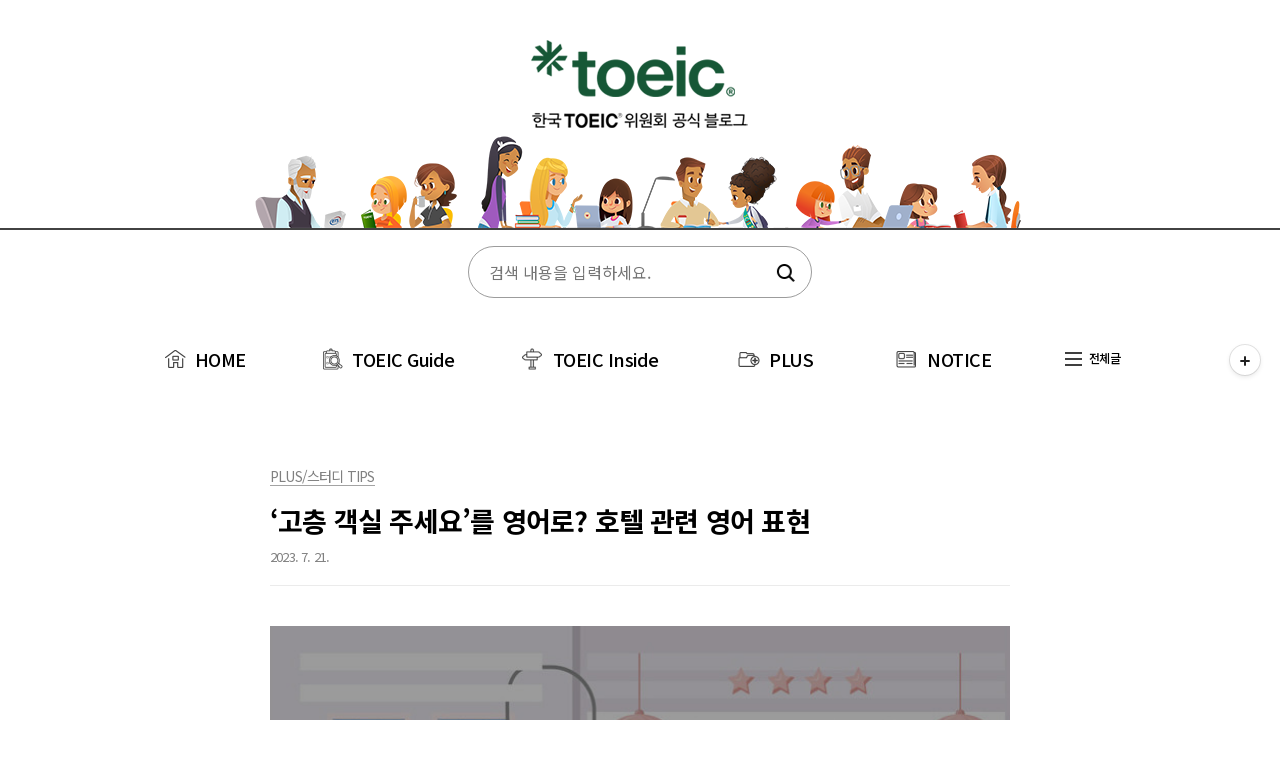

--- FILE ---
content_type: text/html;charset=UTF-8
request_url: https://www.toeicstory.co.kr/2096
body_size: 61068
content:
<!doctype html>
<html lang="ko">
                                                                                <head>
                <script type="text/javascript">if (!window.T) { window.T = {} }
window.T.config = {"TOP_SSL_URL":"https://www.tistory.com","PREVIEW":false,"ROLE":"guest","PREV_PAGE":"","NEXT_PAGE":"","BLOG":{"id":1916419,"name":"toeicstory","title":"토익스토리","isDormancy":false,"nickName":"토익스토리","status":"open","profileStatus":"normal"},"NEED_COMMENT_LOGIN":true,"COMMENT_LOGIN_CONFIRM_MESSAGE":"이 블로그는 로그인한 사용자에게만 댓글 작성을 허용했습니다. 지금 로그인하시겠습니까?","LOGIN_URL":"https://www.tistory.com/auth/login/?redirectUrl=https://www.toeicstory.co.kr/2096","DEFAULT_URL":"https://www.toeicstory.co.kr","USER":{"name":null,"homepage":null,"id":0,"profileImage":null},"SUBSCRIPTION":{"status":"none","isConnected":false,"isPending":false,"isWait":false,"isProcessing":false,"isNone":true},"IS_LOGIN":false,"HAS_BLOG":false,"IS_SUPPORT":false,"IS_SCRAPABLE":false,"TOP_URL":"http://www.tistory.com","JOIN_URL":"https://www.tistory.com/member/join","PHASE":"prod","ROLE_GROUP":"visitor"};
window.T.entryInfo = {"entryId":2096,"isAuthor":false,"categoryId":744531,"categoryLabel":"PLUS/스터디 TIPS"};
window.appInfo = {"domain":"tistory.com","topUrl":"https://www.tistory.com","loginUrl":"https://www.tistory.com/auth/login","logoutUrl":"https://www.tistory.com/auth/logout"};
window.initData = {};

window.TistoryBlog = {
    basePath: "",
    url: "https://www.toeicstory.co.kr",
    tistoryUrl: "https://toeicstory.tistory.com",
    manageUrl: "https://toeicstory.tistory.com/manage",
    token: "cEI3NC5+WqOAFGY/8CC/CtoOYB8bUJtmld54aR49SXd0fjewJnD3WWHYOtPk9mEm"
};
var servicePath = "";
var blogURL = "";</script>

                
                
                
                        <!-- BusinessLicenseInfo - START -->
        
            <link href="https://tistory1.daumcdn.net/tistory_admin/userblog/userblog-7e0ff364db2dca01461081915f9748e9916c532a/static/plugin/BusinessLicenseInfo/style.css" rel="stylesheet" type="text/css"/>

            <script>function switchFold(entryId) {
    var businessLayer = document.getElementById("businessInfoLayer_" + entryId);

    if (businessLayer) {
        if (businessLayer.className.indexOf("unfold_license") > 0) {
            businessLayer.className = "business_license_layer";
        } else {
            businessLayer.className = "business_license_layer unfold_license";
        }
    }
}
</script>

        
        <!-- BusinessLicenseInfo - END -->
        <!-- DaumShow - START -->
        <style type="text/css">#daumSearchBox {
    height: 21px;
    background-image: url(//i1.daumcdn.net/imgsrc.search/search_all/show/tistory/plugin/bg_search2_2.gif);
    margin: 5px auto;
    padding: 0;
}

#daumSearchBox input {
    background: none;
    margin: 0;
    padding: 0;
    border: 0;
}

#daumSearchBox #daumLogo {
    width: 34px;
    height: 21px;
    float: left;
    margin-right: 5px;
    background-image: url(//i1.daumcdn.net/img-media/tistory/img/bg_search1_2_2010ci.gif);
}

#daumSearchBox #show_q {
    background-color: transparent;
    border: none;
    font: 12px Gulim, Sans-serif;
    color: #555;
    margin-top: 4px;
    margin-right: 15px;
    float: left;
}

#daumSearchBox #show_btn {
    background-image: url(//i1.daumcdn.net/imgsrc.search/search_all/show/tistory/plugin/bt_search_2.gif);
    width: 37px;
    height: 21px;
    float: left;
    margin: 0;
    cursor: pointer;
    text-indent: -1000em;
}
</style>

        <!-- DaumShow - END -->

        <!-- GoogleAnalytics - START -->
        <script src="https://www.googletagmanager.com/gtag/js?id=67067189" async="async"></script>
<script>window.dataLayer = window.dataLayer || [];
function gtag(){dataLayer.push(arguments);}
gtag('js', new Date());
gtag('config','67067189', {
    cookie_domain: 'toeicstory.tistory.com',
    cookie_flags: 'max-age=0;domain=.tistory.com',
    cookie_expires: 7 * 24 * 60 * 60 // 7 days, in seconds
});</script>

        <!-- GoogleAnalytics - END -->

        <!-- MetaTag - START -->
        <meta name="naver-site-verification" content="b90716bce7aa191dd8404943a644cd3d44c787a8"/>
<meta name="google-site-verification" content="bHx5EK6ZZy49hKS8ZVRkLBi3_q50WGZ4tWYn_FKL5IY"/>
        <!-- MetaTag - END -->

<!-- System - START -->

<!-- System - END -->

        <!-- GoogleSearchConsole - START -->
        
<!-- BEGIN GOOGLE_SITE_VERIFICATION -->
<meta name="google-site-verification" content="bHx5EK6ZZy49hKS8ZVRkLBi3_q50WGZ4tWYn_FKL5IY"/>
<!-- END GOOGLE_SITE_VERIFICATION -->

        <!-- GoogleSearchConsole - END -->

        <!-- TistoryProfileLayer - START -->
        <link href="https://tistory1.daumcdn.net/tistory_admin/userblog/userblog-7e0ff364db2dca01461081915f9748e9916c532a/static/plugin/TistoryProfileLayer/style.css" rel="stylesheet" type="text/css"/>
<script type="text/javascript" src="https://tistory1.daumcdn.net/tistory_admin/userblog/userblog-7e0ff364db2dca01461081915f9748e9916c532a/static/plugin/TistoryProfileLayer/script.js"></script>

        <!-- TistoryProfileLayer - END -->

                
                <meta http-equiv="X-UA-Compatible" content="IE=Edge">
<meta name="format-detection" content="telephone=no">
<script src="//t1.daumcdn.net/tistory_admin/lib/jquery/jquery-3.5.1.min.js" integrity="sha256-9/aliU8dGd2tb6OSsuzixeV4y/faTqgFtohetphbbj0=" crossorigin="anonymous"></script>
<script type="text/javascript" src="//t1.daumcdn.net/tiara/js/v1/tiara-1.2.0.min.js"></script><meta name="referrer" content="always"/>
<meta name="google-adsense-platform-account" content="ca-host-pub-9691043933427338"/>
<meta name="google-adsense-platform-domain" content="tistory.com"/>
<meta name="description" content="휴가철이 다가오면 많은 분들이 해외여행을 계획하는데요. 호텔에서 누리는 여유로움 또한 해외여행에서 빼놓을 수 없는 즐거움입니다. 그러나 영어 소통으로 인해 곤란한 경험이 있는 분들도 계실 텐데요. 그렇다면 더 주목해 주시길 바랍니다! 오늘 가 준비한 호텔 관련 영어 표현을 통해 더 자신 있게 해외여행을 즐길 수 있을 것입니다. 바로 시작해 볼까요? “호텔에 도착한 A씨, 체크인을 위해 줄을 서는데…?” 체크인(아웃) 관련 영어 표현 여러분은 ‘Check in’과 ‘Check-in’의 차이를 알고 계시나요? 두 단어 모두 올바른 맞춤법이지만, ‘Check in’은 ‘호텔에 머물다’라는 뜻의 동사이고, ‘Check-in’은 ‘탑승 수속’이라는 뜻의 명사인데요. 따라서, 호텔 체크인 시에는 ‘Check in’.."/>
<meta property="og:type" content="article"/>
<meta property="og:url" content="https://www.toeicstory.co.kr/2096"/>
<meta property="og.article.author" content="토익스토리"/>
<meta property="og:site_name" content="토익스토리"/>
<meta property="og:title" content="‘고층 객실 주세요’를 영어로? 호텔 관련 영어 표현"/>
<meta name="by" content="토익스토리"/>
<meta property="og:description" content="휴가철이 다가오면 많은 분들이 해외여행을 계획하는데요. 호텔에서 누리는 여유로움 또한 해외여행에서 빼놓을 수 없는 즐거움입니다. 그러나 영어 소통으로 인해 곤란한 경험이 있는 분들도 계실 텐데요. 그렇다면 더 주목해 주시길 바랍니다! 오늘 가 준비한 호텔 관련 영어 표현을 통해 더 자신 있게 해외여행을 즐길 수 있을 것입니다. 바로 시작해 볼까요? “호텔에 도착한 A씨, 체크인을 위해 줄을 서는데…?” 체크인(아웃) 관련 영어 표현 여러분은 ‘Check in’과 ‘Check-in’의 차이를 알고 계시나요? 두 단어 모두 올바른 맞춤법이지만, ‘Check in’은 ‘호텔에 머물다’라는 뜻의 동사이고, ‘Check-in’은 ‘탑승 수속’이라는 뜻의 명사인데요. 따라서, 호텔 체크인 시에는 ‘Check in’.."/>
<meta property="og:image" content="https://img1.daumcdn.net/thumb/R800x0/?scode=mtistory2&fname=https%3A%2F%2Fblog.kakaocdn.net%2Fdna%2FIYpPI%2FbtsonvW43cS%2FAAAAAAAAAAAAAAAAAAAAAP3CBvIQSszxtE_OOCUrtqk5xfHpnXq7yerHwTiMjs89%2Fimg.jpg%3Fcredential%3DyqXZFxpELC7KVnFOS48ylbz2pIh7yKj8%26expires%3D1769871599%26allow_ip%3D%26allow_referer%3D%26signature%3DNgyiqHODbSqi52l%252FvBnwyL%252BVnuE%253D"/>
<meta name="twitter:card" content="summary_large_image"/>
<meta name="twitter:site" content="@TISTORY"/>
<meta name="twitter:title" content="‘고층 객실 주세요’를 영어로? 호텔 관련 영어 표현"/>
<meta name="twitter:description" content="휴가철이 다가오면 많은 분들이 해외여행을 계획하는데요. 호텔에서 누리는 여유로움 또한 해외여행에서 빼놓을 수 없는 즐거움입니다. 그러나 영어 소통으로 인해 곤란한 경험이 있는 분들도 계실 텐데요. 그렇다면 더 주목해 주시길 바랍니다! 오늘 가 준비한 호텔 관련 영어 표현을 통해 더 자신 있게 해외여행을 즐길 수 있을 것입니다. 바로 시작해 볼까요? “호텔에 도착한 A씨, 체크인을 위해 줄을 서는데…?” 체크인(아웃) 관련 영어 표현 여러분은 ‘Check in’과 ‘Check-in’의 차이를 알고 계시나요? 두 단어 모두 올바른 맞춤법이지만, ‘Check in’은 ‘호텔에 머물다’라는 뜻의 동사이고, ‘Check-in’은 ‘탑승 수속’이라는 뜻의 명사인데요. 따라서, 호텔 체크인 시에는 ‘Check in’.."/>
<meta property="twitter:image" content="https://img1.daumcdn.net/thumb/R800x0/?scode=mtistory2&fname=https%3A%2F%2Fblog.kakaocdn.net%2Fdna%2FIYpPI%2FbtsonvW43cS%2FAAAAAAAAAAAAAAAAAAAAAP3CBvIQSszxtE_OOCUrtqk5xfHpnXq7yerHwTiMjs89%2Fimg.jpg%3Fcredential%3DyqXZFxpELC7KVnFOS48ylbz2pIh7yKj8%26expires%3D1769871599%26allow_ip%3D%26allow_referer%3D%26signature%3DNgyiqHODbSqi52l%252FvBnwyL%252BVnuE%253D"/>
<meta content="https://www.toeicstory.co.kr/2096" property="dg:plink" content="https://www.toeicstory.co.kr/2096"/>
<meta name="plink"/>
<meta name="title" content="‘고층 객실 주세요’를 영어로? 호텔 관련 영어 표현"/>
<meta name="article:media_name" content="토익스토리"/>
<meta property="article:mobile_url" content="https://www.toeicstory.co.kr/m/2096"/>
<meta property="article:pc_url" content="https://www.toeicstory.co.kr/2096"/>
<meta property="article:mobile_view_url" content="https://toeicstory.tistory.com/m/2096"/>
<meta property="article:pc_view_url" content="https://toeicstory.tistory.com/2096"/>
<meta property="article:talk_channel_view_url" content="https://www.toeicstory.co.kr/m/2096"/>
<meta property="article:pc_service_home" content="https://www.tistory.com"/>
<meta property="article:mobile_service_home" content="https://www.tistory.com/m"/>
<meta property="article:txid" content="1916419_2096"/>
<meta property="article:published_time" content="2023-07-21T14:00:12+09:00"/>
<meta property="og:regDate" content="20230720053207"/>
<meta property="article:modified_time" content="2023-07-21T14:01:02+09:00"/>
<script type="module" src="https://tistory1.daumcdn.net/tistory_admin/userblog/userblog-7e0ff364db2dca01461081915f9748e9916c532a/static/pc/dist/index.js" defer=""></script>
<script type="text/javascript" src="https://tistory1.daumcdn.net/tistory_admin/userblog/userblog-7e0ff364db2dca01461081915f9748e9916c532a/static/pc/dist/index-legacy.js" defer="" nomodule="true"></script>
<script type="text/javascript" src="https://tistory1.daumcdn.net/tistory_admin/userblog/userblog-7e0ff364db2dca01461081915f9748e9916c532a/static/pc/dist/polyfills-legacy.js" defer="" nomodule="true"></script>
<link rel="stylesheet" type="text/css" href="https://t1.daumcdn.net/tistory_admin/www/style/font.css"/>
<link rel="stylesheet" type="text/css" href="https://tistory1.daumcdn.net/tistory_admin/userblog/userblog-7e0ff364db2dca01461081915f9748e9916c532a/static/style/content.css"/>
<link rel="stylesheet" type="text/css" href="https://tistory1.daumcdn.net/tistory_admin/userblog/userblog-7e0ff364db2dca01461081915f9748e9916c532a/static/pc/dist/index.css"/>
<link rel="stylesheet" type="text/css" href="https://tistory1.daumcdn.net/tistory_admin/userblog/userblog-7e0ff364db2dca01461081915f9748e9916c532a/static/style/uselessPMargin.css"/>
<script type="text/javascript">(function() {
    var tjQuery = jQuery.noConflict(true);
    window.tjQuery = tjQuery;
    window.orgjQuery = window.jQuery; window.jQuery = tjQuery;
    window.jQuery = window.orgjQuery; delete window.orgjQuery;
})()</script>
<script type="text/javascript" src="https://tistory1.daumcdn.net/tistory_admin/userblog/userblog-7e0ff364db2dca01461081915f9748e9916c532a/static/script/base.js"></script>
<script type="text/javascript" src="//developers.kakao.com/sdk/js/kakao.min.js"></script>

                
<meta charset="UTF-8">
<meta name="viewport" content="user-scalable=no, initial-scale=1.0, maximum-scale=1.0, minimum-scale=1.0, width=device-width">
<meta name="generator" content="한국토익위원회 토익스토리">
<meta name="description" content="국제공인 영어시험 토익, 토익스피킹 시험 정보, 채용, 인사고과 활용 등 다양한 토익 정보 제공">
<meta name="keywords" content="한국토익위원회, 토익스토리 , YBM, 토익, TOEIC, 토익스피킹, TOEICSpeaking, 한국TOEIC위원회, YBM한국TOEIC위원회">
<meta name="naver-site-verification" content="325867716301e23bfeb7a5c336b9dbea78f76ae7"/>
	<meta name="naver-site-verification" content="1d7f3cbae1bbf7fef0a3565f290b0227efd9aacb"/>
	<meta name="google-site-verification" content="bHx5EK6ZZy49hKS8ZVRkLBi3_q50WGZ4tWYn_FKL5IY" />
<title>한국토익위원회 토익스토리 :: &lsquo;고층 객실 주세요&rsquo;를 영어로? 호텔 관련 영어 표현</title>
<link rel="stylesheet" href="https://tistory1.daumcdn.net/tistory/1916419/skin/style.css?_version_=1745303059">
<script src="//t1.daumcdn.net/tistory_admin/lib/jquery/jquery-1.12.4.min.js"></script>
	
<!-- Global site tag (gtag.js) - Google Analytics -->
<script>
(function(i,s,o,g,r,a,m){i['GoogleAnalyticsObject']=r;i[r]=i[r]||function(){
(i[r].q=i[r].q||[]).push(arguments)},i[r].l=1*new Date();a=s.createElement(o),
m=s.getElementsByTagName(o)[0];a.async=1;a.src=g;m.parentNode.insertBefore(a,m)
})(window,document,'script','//www.google-analytics.com/analytics.js','ga');

ga('create', 'UA-67067189-2', 'auto');
ga('send', 'pageview');

</script>

	<!-- 빅풋각주 --> 
	 <script src="//ajax.googleapis.com/ajax/libs/jquery/1.11.2/jquery.min.js"></script>
	 <script type="text/javascript" src="https://tistory1.daumcdn.net/tistory/1916419/skin/images/bigfoot.min.js?_version_=1745303059"></script> 
	 <script type="text/javascript"> 
	  	$.bigfoot( 
				{ 
					actionOriginalFN: "hide", 
					activateOnHover: "true", 
					deleteOnUnhover: "true", 
				} 
			) 
   </script>


                
                
                <style type="text/css">.another_category {
    border: 1px solid #E5E5E5;
    padding: 10px 10px 5px;
    margin: 10px 0;
    clear: both;
}

.another_category h4 {
    font-size: 12px !important;
    margin: 0 !important;
    border-bottom: 1px solid #E5E5E5 !important;
    padding: 2px 0 6px !important;
}

.another_category h4 a {
    font-weight: bold !important;
}

.another_category table {
    table-layout: fixed;
    border-collapse: collapse;
    width: 100% !important;
    margin-top: 10px !important;
}

* html .another_category table {
    width: auto !important;
}

*:first-child + html .another_category table {
    width: auto !important;
}

.another_category th, .another_category td {
    padding: 0 0 4px !important;
}

.another_category th {
    text-align: left;
    font-size: 12px !important;
    font-weight: normal;
    word-break: break-all;
    overflow: hidden;
    line-height: 1.5;
}

.another_category td {
    text-align: right;
    width: 80px;
    font-size: 11px;
}

.another_category th a {
    font-weight: normal;
    text-decoration: none;
    border: none !important;
}

.another_category th a.current {
    font-weight: bold;
    text-decoration: none !important;
    border-bottom: 1px solid !important;
}

.another_category th span {
    font-weight: normal;
    text-decoration: none;
    font: 10px Tahoma, Sans-serif;
    border: none !important;
}

.another_category_color_gray, .another_category_color_gray h4 {
    border-color: #E5E5E5 !important;
}

.another_category_color_gray * {
    color: #909090 !important;
}

.another_category_color_gray th a.current {
    border-color: #909090 !important;
}

.another_category_color_gray h4, .another_category_color_gray h4 a {
    color: #737373 !important;
}

.another_category_color_red, .another_category_color_red h4 {
    border-color: #F6D4D3 !important;
}

.another_category_color_red * {
    color: #E86869 !important;
}

.another_category_color_red th a.current {
    border-color: #E86869 !important;
}

.another_category_color_red h4, .another_category_color_red h4 a {
    color: #ED0908 !important;
}

.another_category_color_green, .another_category_color_green h4 {
    border-color: #CCE7C8 !important;
}

.another_category_color_green * {
    color: #64C05B !important;
}

.another_category_color_green th a.current {
    border-color: #64C05B !important;
}

.another_category_color_green h4, .another_category_color_green h4 a {
    color: #3EA731 !important;
}

.another_category_color_blue, .another_category_color_blue h4 {
    border-color: #C8DAF2 !important;
}

.another_category_color_blue * {
    color: #477FD6 !important;
}

.another_category_color_blue th a.current {
    border-color: #477FD6 !important;
}

.another_category_color_blue h4, .another_category_color_blue h4 a {
    color: #1960CA !important;
}

.another_category_color_violet, .another_category_color_violet h4 {
    border-color: #E1CEEC !important;
}

.another_category_color_violet * {
    color: #9D64C5 !important;
}

.another_category_color_violet th a.current {
    border-color: #9D64C5 !important;
}

.another_category_color_violet h4, .another_category_color_violet h4 a {
    color: #7E2CB5 !important;
}
</style>

                
                <link rel="stylesheet" type="text/css" href="https://tistory1.daumcdn.net/tistory_admin/userblog/userblog-7e0ff364db2dca01461081915f9748e9916c532a/static/style/revenue.css"/>
<link rel="canonical" href="https://www.toeicstory.co.kr/2096"/>

<!-- BEGIN STRUCTURED_DATA -->
<script type="application/ld+json">
    {"@context":"http://schema.org","@type":"BlogPosting","mainEntityOfPage":{"@id":"https://www.toeicstory.co.kr/2096","name":null},"url":"https://www.toeicstory.co.kr/2096","headline":"&lsquo;고층 객실 주세요&rsquo;를 영어로? 호텔 관련 영어 표현","description":"휴가철이 다가오면 많은 분들이 해외여행을 계획하는데요. 호텔에서 누리는 여유로움 또한 해외여행에서 빼놓을 수 없는 즐거움입니다. 그러나 영어 소통으로 인해 곤란한 경험이 있는 분들도 계실 텐데요. 그렇다면 더 주목해 주시길 바랍니다! 오늘 가 준비한 호텔 관련 영어 표현을 통해 더 자신 있게 해외여행을 즐길 수 있을 것입니다. 바로 시작해 볼까요? &ldquo;호텔에 도착한 A씨, 체크인을 위해 줄을 서는데&hellip;?&rdquo; 체크인(아웃) 관련 영어 표현 여러분은 &lsquo;Check in&rsquo;과 &lsquo;Check-in&rsquo;의 차이를 알고 계시나요? 두 단어 모두 올바른 맞춤법이지만, &lsquo;Check in&rsquo;은 &lsquo;호텔에 머물다&rsquo;라는 뜻의 동사이고, &lsquo;Check-in&rsquo;은 &lsquo;탑승 수속&rsquo;이라는 뜻의 명사인데요. 따라서, 호텔 체크인 시에는 &lsquo;Check in&rsquo;..","author":{"@type":"Person","name":"토익스토리","logo":null},"image":{"@type":"ImageObject","url":"https://img1.daumcdn.net/thumb/R800x0/?scode=mtistory2&fname=https%3A%2F%2Fblog.kakaocdn.net%2Fdna%2FIYpPI%2FbtsonvW43cS%2FAAAAAAAAAAAAAAAAAAAAAP3CBvIQSszxtE_OOCUrtqk5xfHpnXq7yerHwTiMjs89%2Fimg.jpg%3Fcredential%3DyqXZFxpELC7KVnFOS48ylbz2pIh7yKj8%26expires%3D1769871599%26allow_ip%3D%26allow_referer%3D%26signature%3DNgyiqHODbSqi52l%252FvBnwyL%252BVnuE%253D","width":"800px","height":"800px"},"datePublished":"2023-07-21T14:00:12+09:00","dateModified":"2023-07-21T14:01:02+09:00","publisher":{"@type":"Organization","name":"TISTORY","logo":{"@type":"ImageObject","url":"https://t1.daumcdn.net/tistory_admin/static/images/openGraph/opengraph.png","width":"800px","height":"800px"}}}
</script>
<!-- END STRUCTURED_DATA -->
<link rel="stylesheet" type="text/css" href="https://tistory1.daumcdn.net/tistory_admin/userblog/userblog-7e0ff364db2dca01461081915f9748e9916c532a/static/style/dialog.css"/>
<link rel="stylesheet" type="text/css" href="//t1.daumcdn.net/tistory_admin/www/style/top/font.css"/>
<link rel="stylesheet" type="text/css" href="https://tistory1.daumcdn.net/tistory_admin/userblog/userblog-7e0ff364db2dca01461081915f9748e9916c532a/static/style/postBtn.css"/>
<link rel="stylesheet" type="text/css" href="https://tistory1.daumcdn.net/tistory_admin/userblog/userblog-7e0ff364db2dca01461081915f9748e9916c532a/static/style/tistory.css"/>
<script type="text/javascript" src="https://tistory1.daumcdn.net/tistory_admin/userblog/userblog-7e0ff364db2dca01461081915f9748e9916c532a/static/script/common.js"></script>

                
                </head>
                                                <body id="tt-body-page" class="color-gray post-type-thumbnail paging-view-more">
                
                
                
<style>

</style>
<!-- for Facebook 페이스북 댓글 기능(토익스토리 정책 삭제) -->
<!-- <div id="fb-root"></div>
<script async defer crossorigin="anonymous" src="https://connect.facebook.net/en_US/sdk.js#xfbml=1&version=v4.0&appId=161432741148441&autoLogAppEvents=1"></script> -->


<div id="acc-nav">
	<a href="#content">본문 바로가기</a>
</div>
<div id="wrap">
	<header id="header">
		<h1><a href="https://www.toeicstory.co.kr/">토익스토리</a></h1>
		<button type="button" class="mobile-menu"><span>메뉴</span></button>
		<div class="search on">
					
							<input type="text" name="search" value="" placeholder="검색 내용을 입력하세요." onkeypress="if (event.keyCode == 13) { try {
    window.location.href = '/search' + '/' + looseURIEncode(document.getElementsByName('search')[0].value);
    document.getElementsByName('search')[0].value = '';
    return false;
} catch (e) {} }">
							<button type="submit" onclick="try {
    window.location.href = '/search' + '/' + looseURIEncode(document.getElementsByName('search')[0].value);
    document.getElementsByName('search')[0].value = '';
    return false;
} catch (e) {}">검색</button>
						
		</div>
		<div class="menu">
			<nav id="gnb">
				<span class="home">
					<a href="https://www.toeicstory.co.kr/">
						<img src="https://tistory1.daumcdn.net/tistory/1916419/skin/images/blog_category_01.png" />
						HOME
					</a>
				</span>
				<ul class="tt_category"><li class=""><a href="/category" class="link_tit"> 분류 전체보기 <span class="c_cnt">(2309)</span> </a>
  <ul class="category_list"><li class=""><a href="/category/TOEIC%20Guide" class="link_item"> TOEIC Guide <span class="c_cnt">(422)</span> </a>
  <ul class="sub_category_list"><li class=""><a href="/category/TOEIC%20Guide/%ED%86%A0%EC%9D%B5%ED%8C%A9%ED%8A%B8%EC%B2%B4%ED%81%AC" class="link_sub_item"> 토익팩트체크 <span class="c_cnt">(224)</span> </a></li>
<li class=""><a href="/category/TOEIC%20Guide/%ED%86%A0%EC%9D%B5%ED%8F%AC%EA%B7%B8%EB%9E%98%ED%94%BD" class="link_sub_item"> 토익포그래픽 <span class="c_cnt">(198)</span> </a></li>
</ul>
</li>
<li class=""><a href="/category/TOEIC%20Inside" class="link_item"> TOEIC Inside <span class="c_cnt">(211)</span> </a>
  <ul class="sub_category_list"><li class=""><a href="/category/TOEIC%20Inside/%ED%86%A0%EC%9D%B5%EB%9D%BC%EC%9D%B4%EB%B8%8C" class="link_sub_item"> 토익라이브 <span class="c_cnt">(65)</span> </a></li>
<li class=""><a href="/category/TOEIC%20Inside/%EC%9D%B8%ED%84%B0%EB%B7%B0" class="link_sub_item"> 인터뷰 <span class="c_cnt">(146)</span> </a></li>
</ul>
</li>
<li class=""><a href="/category/PLUS" class="link_item"> PLUS <span class="c_cnt">(1316)</span> </a>
  <ul class="sub_category_list"><li class=""><a href="/category/PLUS/%EC%8A%A4%ED%84%B0%EB%94%94%20TIPS" class="link_sub_item"> 스터디 TIPS <span class="c_cnt">(308)</span> </a></li>
<li class=""><a href="/category/PLUS/%EC%B7%A8%EC%97%85%20TIPS" class="link_sub_item"> 취업 TIPS <span class="c_cnt">(1008)</span> </a></li>
</ul>
</li>
<li class=""><a href="/category/NOTICE" class="link_item"> NOTICE <span class="c_cnt">(360)</span> </a>
  <ul class="sub_category_list"><li class=""><a href="/category/NOTICE/%EC%8B%9C%ED%97%98%EC%95%88%EB%82%B4" class="link_sub_item"> 시험안내 <span class="c_cnt">(168)</span> </a></li>
<li class=""><a href="/category/NOTICE/%EC%9D%B4%EB%B2%A4%ED%8A%B8" class="link_sub_item"> 이벤트 <span class="c_cnt">(188)</span> </a></li>
</ul>
</li>
</ul>
</li>
</ul>

				<span class="category">
					<a href="/category">
						<img src="https://tistory1.daumcdn.net/tistory/1916419/skin/images/blog_category_06.png" />
						전체글</a>
				</span>
			</nav>
			<div class="social-link">
				
				
				
				
			</div>
		</div>
				
	</header>
	<hr>
	<section class="container">
		<article id="content">

			

			

			

			

			<div class="inner">
				

				                
                    
					
					
						<div class="hgroup">
							<div class="category">PLUS/스터디 TIPS</div>
							<h1>&lsquo;고층 객실 주세요&rsquo;를 영어로? 호텔 관련 영어 표현 </h1>
							<div class="post-meta">
								<!-- <span class="author"></span> -->
								<span class="date">2023. 7. 21.</span>
								
							</div>
						</div>
						<div class="entry-content">
							            <!-- System - START -->

<!-- System - END -->

            <div class="tt_article_useless_p_margin contents_style"><p><figure class="imageblock widthContent" data-ke-mobileStyle="widthOrigin" data-filename="호텔 썸네일(2).jpg" data-origin-width="725" data-origin-height="420"><span data-url="https://blog.kakaocdn.net/dna/IYpPI/btsonvW43cS/AAAAAAAAAAAAAAAAAAAAAP3CBvIQSszxtE_OOCUrtqk5xfHpnXq7yerHwTiMjs89/img.jpg?credential=yqXZFxpELC7KVnFOS48ylbz2pIh7yKj8&expires=1769871599&allow_ip=&allow_referer=&signature=NgyiqHODbSqi52l%2FvBnwyL%2BVnuE%3D" data-phocus="https://blog.kakaocdn.net/dna/IYpPI/btsonvW43cS/AAAAAAAAAAAAAAAAAAAAAP3CBvIQSszxtE_OOCUrtqk5xfHpnXq7yerHwTiMjs89/img.jpg?credential=yqXZFxpELC7KVnFOS48ylbz2pIh7yKj8&expires=1769871599&allow_ip=&allow_referer=&signature=NgyiqHODbSqi52l%2FvBnwyL%2BVnuE%3D"><img src="https://blog.kakaocdn.net/dna/IYpPI/btsonvW43cS/AAAAAAAAAAAAAAAAAAAAAP3CBvIQSszxtE_OOCUrtqk5xfHpnXq7yerHwTiMjs89/img.jpg?credential=yqXZFxpELC7KVnFOS48ylbz2pIh7yKj8&expires=1769871599&allow_ip=&allow_referer=&signature=NgyiqHODbSqi52l%2FvBnwyL%2BVnuE%3D" srcset="https://img1.daumcdn.net/thumb/R1280x0/?scode=mtistory2&fname=https%3A%2F%2Fblog.kakaocdn.net%2Fdna%2FIYpPI%2FbtsonvW43cS%2FAAAAAAAAAAAAAAAAAAAAAP3CBvIQSszxtE_OOCUrtqk5xfHpnXq7yerHwTiMjs89%2Fimg.jpg%3Fcredential%3DyqXZFxpELC7KVnFOS48ylbz2pIh7yKj8%26expires%3D1769871599%26allow_ip%3D%26allow_referer%3D%26signature%3DNgyiqHODbSqi52l%252FvBnwyL%252BVnuE%253D" onerror="this.onerror=null; this.src='//t1.daumcdn.net/tistory_admin/static/images/no-image-v1.png'; this.srcset='//t1.daumcdn.net/tistory_admin/static/images/no-image-v1.png';" loading="lazy" width="725" height="420" data-filename="호텔 썸네일(2).jpg" data-origin-width="725" data-origin-height="420"/></span></figure>
</p>
<p data-ke-size="size16">&nbsp;</p>
<p style="text-align: justify;" data-ke-size="size16"><span>휴가철이 다가오면 많은 분들이 해외여행을 계획하는데요<span>. </span>호텔에서 누리는 여유로움 또한 해외여행에서 빼놓을 수 없는 즐거움입니다<span>. </span>그러나 영어 소통으로 인해 곤란한 경험이 있는 분들도 계실 텐데요<span>. </span>그렇다면 더 주목해 주시길 바랍니다<span>! </span>오늘<span> &lt;</span>토익스토리<span>&gt;</span>가 준비한 호텔 관련 영어 표현을 통해 더 자신 있게 해외여행을 즐길 수 있을 것입니다<span>. </span>바로 시작해 볼까요<span>?<br /></span></span></p>
<p style="text-align: justify;" data-ke-size="size16">&nbsp;</p>
<p style="text-align: justify;" data-ke-size="size16">&nbsp;</p>
<h3 style="text-align: center;" data-ke-size="size23"><span style="color: #f89009;"><i>&ldquo;호텔에 도착한 A씨,<br /></i><i>체크인을 위해 줄을 서는데</i><i>&hellip;?&rdquo;</i></span></h3>
<h3 style="text-align: center;" data-ke-size="size23"><span style="color: #f89009;"><span style="background-color: #ffc9af;"><b>체크인(아웃) 관련 영어 표현</b></span></span></h3>
<p data-ke-size="size16">&nbsp;</p>
<p><figure class="imageblock widthContent" data-ke-mobileStyle="widthOrigin" data-filename="230720_토익스토리_호텔-관련-영어-표현-1.jpg" data-origin-width="725" data-origin-height="648"><span data-url="https://blog.kakaocdn.net/dna/bWnpSb/btsorZJFmWj/AAAAAAAAAAAAAAAAAAAAAIJ9b6nV7xHxH9OiY7bCAEur9acaztyxW3AwyYya7659/img.jpg?credential=yqXZFxpELC7KVnFOS48ylbz2pIh7yKj8&expires=1769871599&allow_ip=&allow_referer=&signature=OHUQd%2BkfiUHb6cM6TDcWsJA3ASQ%3D" data-phocus="https://blog.kakaocdn.net/dna/bWnpSb/btsorZJFmWj/AAAAAAAAAAAAAAAAAAAAAIJ9b6nV7xHxH9OiY7bCAEur9acaztyxW3AwyYya7659/img.jpg?credential=yqXZFxpELC7KVnFOS48ylbz2pIh7yKj8&expires=1769871599&allow_ip=&allow_referer=&signature=OHUQd%2BkfiUHb6cM6TDcWsJA3ASQ%3D"><img src="https://blog.kakaocdn.net/dna/bWnpSb/btsorZJFmWj/AAAAAAAAAAAAAAAAAAAAAIJ9b6nV7xHxH9OiY7bCAEur9acaztyxW3AwyYya7659/img.jpg?credential=yqXZFxpELC7KVnFOS48ylbz2pIh7yKj8&expires=1769871599&allow_ip=&allow_referer=&signature=OHUQd%2BkfiUHb6cM6TDcWsJA3ASQ%3D" srcset="https://img1.daumcdn.net/thumb/R1280x0/?scode=mtistory2&fname=https%3A%2F%2Fblog.kakaocdn.net%2Fdna%2FbWnpSb%2FbtsorZJFmWj%2FAAAAAAAAAAAAAAAAAAAAAIJ9b6nV7xHxH9OiY7bCAEur9acaztyxW3AwyYya7659%2Fimg.jpg%3Fcredential%3DyqXZFxpELC7KVnFOS48ylbz2pIh7yKj8%26expires%3D1769871599%26allow_ip%3D%26allow_referer%3D%26signature%3DOHUQd%252BkfiUHb6cM6TDcWsJA3ASQ%253D" onerror="this.onerror=null; this.src='//t1.daumcdn.net/tistory_admin/static/images/no-image-v1.png'; this.srcset='//t1.daumcdn.net/tistory_admin/static/images/no-image-v1.png';" loading="lazy" width="725" height="648" data-filename="230720_토익스토리_호텔-관련-영어-표현-1.jpg" data-origin-width="725" data-origin-height="648"/></span></figure>
</p>
<p style="text-align: justify;" data-ke-size="size16">&nbsp;</p>
<p style="text-align: justify;" data-ke-size="size16"><span>여러분은 <span>&lsquo;Check in&rsquo;</span>과 <span>&lsquo;Check-in&rsquo;</span>의 차이를 알고 계시나요<span>? </span>두 단어 모두 올바른 맞춤법이지만<span>, &lsquo;Check in&rsquo;</span>은 <span>&lsquo;</span>호텔에 머물다<span>&rsquo;</span>라는 뜻의 동사이고<span>, &lsquo;Check-in&rsquo;</span>은<span> &lsquo;</span>탑승 수속<span>&rsquo;</span>이라는 뜻의 명사인데요<span>. </span>따라서<span>, </span>호텔 체크인 시에는 <span>&lsquo;Check in&rsquo;</span>이라는 표현을 사용해야 합니다<span>.</span></span></p>
<p style="text-align: justify;" data-ke-size="size16">&nbsp;</p>
<p style="text-align: justify;" data-ke-size="size16"><span>호텔에 도착했다면 재빠른 체크인은 필수죠<span>! </span>체크인을 원한다면<span>, </span>프런트 직원에게 <span>&lsquo;I&rsquo;d like to check in&rsquo;</span>이라고 말해 보세요<span>. </span>투숙 후 체크아웃을 할 때도 <span>&lsquo;I&rsquo;d like to check out&rsquo;</span>이라고 활용해 볼 수 있습니다<span>. </span>또<span>, </span>외국의 호텔에서 한국말을 할 줄 아는 직원이 필요하다면<span style="color: #333333;"> &lsquo;Does the hotel have staff members who can speak Korean?(한</span>국어 가능한 직원이 있나요<span>?)&rsquo;</span>이라고 물으면 됩니다<span>.</span></span></p>
<p style="text-align: justify;" data-ke-size="size16">&nbsp;</p>
<p style="text-align: justify;" data-ke-size="size16"><span>체크인<span>(</span>아웃<span>) </span>시간을 다시 한번 확인하고 싶거나<span>, </span>잘 알지 못한다면 <span>&lsquo;When is the check in(out) time?&rsquo;</span>이라고 말해보세요<span>. </span>만약 정해진 체크인 시간보다 일찍 도착하여 주변을 둘러보고 싶다면<span>, </span>직원에게 <span>&lsquo;Can I leave my luggage before check in?(</span>체크인 전까지 짐을 맡길 수 있나요<span>?)&rsquo;</span>이라고 물어 짐을 맡길 수도 있습니다<span>. </span>이 문장에서 <span>&lsquo;luggage&rsquo;</span>는 <span>&lsquo;</span>수화물</span><span>∙</span><span>짐<span>∙</span>가방<span>&rsquo;</span>이라는 뜻으로 <span>&lsquo;baggage&rsquo;</span>와 혼용하여 쓸 수 있다는 점도 기억해 두시길 바랍니다<span>!</span></span></p>
<p style="text-align: justify;" data-ke-size="size16">&nbsp;</p>
<p style="text-align: justify;" data-ke-size="size16">&nbsp;</p>
<h3 style="text-align: center;" data-ke-size="size23"><span style="color: #ef6f53;"><i>&ldquo;</i><i>체크인을 하던 B씨,<br /></i><i>직원에게 고층 객실을 요청하는데&hellip;?&rdquo;</i></span></h3>
<h3 style="text-align: center;" data-ke-size="size23"><span style="color: #ef6f53; background-color: #ffc9af;"><b>호텔 요청사항 관련 영어 표현</b></span></h3>
<p data-ke-size="size16">&nbsp;</p>
<p><figure class="imageblock widthContent" data-ke-mobileStyle="widthOrigin" data-filename="230720_토익스토리_호텔-관련-영어-표현-2.jpg" data-origin-width="725" data-origin-height="802"><span data-url="https://blog.kakaocdn.net/dna/oO8Mb/btsonmsjDN3/AAAAAAAAAAAAAAAAAAAAAHzcMQToWTsazsb7aXp04b_HiMVR7ff_ZG-i-9IE0flt/img.jpg?credential=yqXZFxpELC7KVnFOS48ylbz2pIh7yKj8&expires=1769871599&allow_ip=&allow_referer=&signature=HeegCafjjEnyQoDNdF1gtX74auQ%3D" data-phocus="https://blog.kakaocdn.net/dna/oO8Mb/btsonmsjDN3/AAAAAAAAAAAAAAAAAAAAAHzcMQToWTsazsb7aXp04b_HiMVR7ff_ZG-i-9IE0flt/img.jpg?credential=yqXZFxpELC7KVnFOS48ylbz2pIh7yKj8&expires=1769871599&allow_ip=&allow_referer=&signature=HeegCafjjEnyQoDNdF1gtX74auQ%3D"><img src="https://blog.kakaocdn.net/dna/oO8Mb/btsonmsjDN3/AAAAAAAAAAAAAAAAAAAAAHzcMQToWTsazsb7aXp04b_HiMVR7ff_ZG-i-9IE0flt/img.jpg?credential=yqXZFxpELC7KVnFOS48ylbz2pIh7yKj8&expires=1769871599&allow_ip=&allow_referer=&signature=HeegCafjjEnyQoDNdF1gtX74auQ%3D" srcset="https://img1.daumcdn.net/thumb/R1280x0/?scode=mtistory2&fname=https%3A%2F%2Fblog.kakaocdn.net%2Fdna%2FoO8Mb%2FbtsonmsjDN3%2FAAAAAAAAAAAAAAAAAAAAAHzcMQToWTsazsb7aXp04b_HiMVR7ff_ZG-i-9IE0flt%2Fimg.jpg%3Fcredential%3DyqXZFxpELC7KVnFOS48ylbz2pIh7yKj8%26expires%3D1769871599%26allow_ip%3D%26allow_referer%3D%26signature%3DHeegCafjjEnyQoDNdF1gtX74auQ%253D" onerror="this.onerror=null; this.src='//t1.daumcdn.net/tistory_admin/static/images/no-image-v1.png'; this.srcset='//t1.daumcdn.net/tistory_admin/static/images/no-image-v1.png';" loading="lazy" width="725" height="802" data-filename="230720_토익스토리_호텔-관련-영어-표현-2.jpg" data-origin-width="725" data-origin-height="802"/></span></figure>
</p>
<p style="text-align: justify;" data-ke-size="size16">&nbsp;</p>
<p style="text-align: justify;" data-ke-size="size16"><span>다음은 호텔에서 자주 사용하는 요청사항에 대해 살펴보겠습니다<span>. </span>체크인 시간보다 일찍 도착해 기존 시간보다 빨리 체크인하는 것을<span> &lsquo;Early check in&rsquo;</span>이라고 하죠<span>. &lsquo;Early check in&rsquo;</span>을 하기 위해서는 추가 비용을 지불해야 할 때가 있는데요<span>. </span>금액이 궁금하다면<span>, &lsquo;Is there extra charge for the early check in?&rsquo;</span>이라고 물어볼 수 있습니다<span>. </span>또<span>, </span>전망 좋은 고층 객실을 원한다면<span> &lsquo;I&rsquo;d like a high-rise room&rsquo;</span>이라고 요청해 보세요<span>! &lsquo;High rise&rsquo;</span>는 <span>&lsquo;high&rsquo;(</span>부사<span>)</span>와<span> &lsquo;rise&rsquo;(</span>동사<span>)</span>의 결합으로 만들어진 단어로<span>, </span>고층 건물을 의미한답니다<span>.</span></span></p>
<p style="text-align: justify;" data-ke-size="size16">&nbsp;</p>
<p style="text-align: justify;" data-ke-size="size16"><span>이번에는 객실 내에서의 요청사항에 대해 살펴보겠습니다<span>. </span>호텔 어메니티가 필요하다면<span>, &lsquo;Could you bring me some amenities?&rsquo;</span>라고 말하면 되는데요<span>. &lsquo;Amenities&rsquo;</span>는<span> 14</span>세기 후반<span>, &lsquo;</span>기분 좋거나 즐거움의 특성<span>&rsquo;</span>을 뜻하는 라틴어<span> &lsquo;amoenitatem(</span>매력적인<span>, </span>즐거움<span>)&rsquo;</span>에서 유래된 단어입니다<span>. </span>호텔에서는 일반적으로 투숙객들의 편의를 위해 객실 및 욕실 등에 비치된 각종 편의 물품을 일컫죠<span>. </span>또<span>, </span>방 청소가 필요한 경우에는 <span>&lsquo;Could you clean my room for me until 3p.m?(</span>오후 <span>3</span>시까지 방 청소를 해주실 수 있나요<span>?)&rsquo;</span>이라고 부탁해 볼 수 있습니다<span>!</span></span></p>
<p style="text-align: justify;" data-ke-size="size16">&nbsp;</p>
<p style="text-align: justify;" data-ke-size="size16">&nbsp;</p>
<h3 style="text-align: center;" data-ke-size="size23"><span style="color: #ef5369;"><i>&ldquo;</i><i>룸서비스를 주문하고 싶은 C씨,<br /></i><i>프런트에 전화를 거는데&hellip;?&rdquo;</i></span></h3>
<h3 style="text-align: center;" data-ke-size="size23"><span style="color: #ef5369; background-color: #ffc1c8;"><b>호텔 룸서비스 관련 영어 표현</b></span></h3>
<p><figure class="imageblock widthContent" data-ke-mobileStyle="widthOrigin" data-filename="230720_토익스토리_호텔 관련 영어 표현 3.jpg" data-origin-width="725" data-origin-height="743"><span data-url="https://blog.kakaocdn.net/dna/GICYJ/btsooGjcbb1/AAAAAAAAAAAAAAAAAAAAAFrB-fet8HydnSGSnk_bpdfM-CYGTvNf_c--c5OJT0Rc/img.jpg?credential=yqXZFxpELC7KVnFOS48ylbz2pIh7yKj8&expires=1769871599&allow_ip=&allow_referer=&signature=8cKygOByurts5inbOafBnH6Nias%3D" data-phocus="https://blog.kakaocdn.net/dna/GICYJ/btsooGjcbb1/AAAAAAAAAAAAAAAAAAAAAFrB-fet8HydnSGSnk_bpdfM-CYGTvNf_c--c5OJT0Rc/img.jpg?credential=yqXZFxpELC7KVnFOS48ylbz2pIh7yKj8&expires=1769871599&allow_ip=&allow_referer=&signature=8cKygOByurts5inbOafBnH6Nias%3D"><img src="https://blog.kakaocdn.net/dna/GICYJ/btsooGjcbb1/AAAAAAAAAAAAAAAAAAAAAFrB-fet8HydnSGSnk_bpdfM-CYGTvNf_c--c5OJT0Rc/img.jpg?credential=yqXZFxpELC7KVnFOS48ylbz2pIh7yKj8&expires=1769871599&allow_ip=&allow_referer=&signature=8cKygOByurts5inbOafBnH6Nias%3D" srcset="https://img1.daumcdn.net/thumb/R1280x0/?scode=mtistory2&fname=https%3A%2F%2Fblog.kakaocdn.net%2Fdna%2FGICYJ%2FbtsooGjcbb1%2FAAAAAAAAAAAAAAAAAAAAAFrB-fet8HydnSGSnk_bpdfM-CYGTvNf_c--c5OJT0Rc%2Fimg.jpg%3Fcredential%3DyqXZFxpELC7KVnFOS48ylbz2pIh7yKj8%26expires%3D1769871599%26allow_ip%3D%26allow_referer%3D%26signature%3D8cKygOByurts5inbOafBnH6Nias%253D" onerror="this.onerror=null; this.src='//t1.daumcdn.net/tistory_admin/static/images/no-image-v1.png'; this.srcset='//t1.daumcdn.net/tistory_admin/static/images/no-image-v1.png';" loading="lazy" width="725" height="743" data-filename="230720_토익스토리_호텔 관련 영어 표현 3.jpg" data-origin-width="725" data-origin-height="743"/></span></figure>
</p>
<p style="text-align: justify;" data-ke-size="size16">&nbsp;</p>
<p style="text-align: justify;" data-ke-size="size16"><span>호텔에서 룸서비스를 주문하고 싶다면<span>, </span>이 표현들을 활용해 보세요<span>! </span>주문 전<span>, </span>객실 번호를 얘기할 때는 <span>&lsquo;Hello, I am calling from 1992(</span>안녕하세요<span>, 1992</span>호인데요<span>)&rsquo;</span>라고 얘기하면 됩니다<span>. </span>이후<span> &lsquo;I&rsquo;d like to order room service&rsquo;</span>라고 룸서비스를 주문하겠다는 의사를 전달하면 되죠<span>!</span></span></p>
<p style="text-align: justify;" data-ke-size="size16">&nbsp;</p>
<p style="text-align: justify;" data-ke-size="size16"><span>룸서비스 메뉴 중 베이글과 피자를 먹고 싶다면<span>, &lsquo;I would like to order some bagel and pizza&rsquo;</span>라고 주문해 보시길 바랍니다<span>. </span>또<span>, </span>소요 시간이 궁금한 경우에는<span> &lsquo;How long would that be?(</span>얼마나 걸리나요<span>?)&rsquo;</span>라고 물어볼 수 있답니다<span>. :)</span></span></p>
<p style="text-align: justify;" data-ke-size="size16">&nbsp;</p>
<hr contenteditable="false" data-ke-type="horizontalRule" data-ke-style="style2" />
<p style="text-align: justify;" data-ke-size="size16">&nbsp;</p>
<p style="text-align: justify;" data-ke-size="size16">지금까지&nbsp;호텔과&nbsp;관련된&nbsp;영어&nbsp;표현들을&nbsp;살펴보았는데요.&nbsp;해외여행을&nbsp;떠났을&nbsp;때,&nbsp;오늘&nbsp;살펴본&nbsp;호텔&nbsp;관련&nbsp;영어&nbsp;표현들을&nbsp;적극&nbsp;활용해&nbsp;보시길&nbsp;바랍니다!&nbsp;&lt;토익스토리&gt;&nbsp;가족&nbsp;여러분들의&nbsp;멋진&nbsp;휴가&nbsp;생활을&nbsp;응원하며,&nbsp;오늘은&nbsp;여기서&nbsp;이만&nbsp;인사드리겠습니다.&nbsp;우리&nbsp;다음에&nbsp;만나요!&nbsp;:)</p>
<p data-ke-size="size16">&nbsp;</p>
<p data-ke-size="size16">&nbsp;</p>
<p><figure class="imageblock alignCenter" data-ke-mobileStyle="widthOrigin" data-origin-width="407" data-origin-height="41"><a href="https://pf.kakao.com/_hfLDu" target="_blank"><img src="https://blog.kakaocdn.net/dna/FIGY0/btsonxABsYa/AAAAAAAAAAAAAAAAAAAAAFx44uhfQCPMoiSHiHKrijFeoXgPYTH_R5r64pPvOKso/img.png?credential=yqXZFxpELC7KVnFOS48ylbz2pIh7yKj8&expires=1769871599&allow_ip=&allow_referer=&signature=FTPraqVICuZg7AYQdIowyRFJqcc%3D" srcset="https://img1.daumcdn.net/thumb/R1280x0/?scode=mtistory2&fname=https%3A%2F%2Fblog.kakaocdn.net%2Fdna%2FFIGY0%2FbtsonxABsYa%2FAAAAAAAAAAAAAAAAAAAAAFx44uhfQCPMoiSHiHKrijFeoXgPYTH_R5r64pPvOKso%2Fimg.png%3Fcredential%3DyqXZFxpELC7KVnFOS48ylbz2pIh7yKj8%26expires%3D1769871599%26allow_ip%3D%26allow_referer%3D%26signature%3DFTPraqVICuZg7AYQdIowyRFJqcc%253D" onerror="this.onerror=null; this.src='//t1.daumcdn.net/tistory_admin/static/images/no-image-v1.png'; this.srcset='//t1.daumcdn.net/tistory_admin/static/images/no-image-v1.png';" loading="lazy" width="407" height="41" data-origin-width="407" data-origin-height="41"/></a></figure>
</p>
<p data-ke-size="size16">&nbsp;</p>
<p data-ke-size="size16">&nbsp;</p>
<p data-ke-size="size14"><span>출처<span>:</span></span></p>
<p data-ke-size="size14"><span><a href="https://blog-ko.engram.us/check-in-vs-check-in/"><span style="color: #0070c0;">Check in vs. Check-in </span><span style="color: #0070c0;"><span>뜻과</span></span><span style="color: #0070c0;"><span> </span></span><span style="color: #0070c0;"><span>차이</span></span></a></span><span> &ndash; engram</span></p>
<p data-ke-size="size14"><span><a href="https://www.etymonline.com/kr/word/amenities"><span style="color: #0070c0;">Etymonline</span><span style="color: #0070c0;"><span>에</span></span><span style="color: #0070c0;"><span> </span></span><span style="color: #0070c0;"><span>의한 amenities</span></span><span style="color: #0070c0;"><span>의</span></span><span style="color: #0070c0;"><span> </span></span><span style="color: #0070c0;"><span>어원, </span></span><span style="color: #0070c0;"><span>기원</span></span><span style="color: #0070c0;"><span> </span></span><span style="color: #0070c0;"><span>및</span></span><span style="color: #0070c0;"><span> </span></span><span style="color: #0070c0;"><span>의미</span></span></a></span><span> &ndash; ONLINE ETYMOLOGY DICTIONARY</span></p>
<p data-ke-size="size14"><span><a href="https://m.blog.naver.com/PostView.naver?isHttpsRedirect=true&amp;blogId=gami1023&amp;logNo=220755972266"><span style="color: #0070c0;"><span>해외</span></span><span style="color: #0070c0;"><span> </span></span><span style="color: #0070c0;"><span>여행</span></span><span style="color: #0070c0;"><span> </span></span><span style="color: #0070c0;"><span>호텔에서</span></span><span style="color: #0070c0;"><span> </span></span><span style="color: #0070c0;"><span>쓰는</span></span><span style="color: #0070c0;"><span> </span></span><span style="color: #0070c0;"><span>모든</span></span><span style="color: #0070c0;"><span> </span></span><span style="color: #0070c0;"><span>영어</span></span><span style="color: #0070c0;"><span> </span></span><span style="color: #0070c0;"><span>회화</span></span><span style="color: #0070c0;"><span> </span></span><span style="color: #0070c0;"><span>정리</span></span></a></span><span> &ndash; </span><span>리시얀셔스림님의 블로그</span></p>
<p data-ke-size="size14"><span><a href="https://steadyjoyfullog.tistory.com/entry/%ED%98%B8%ED%85%94%EC%97%90%EC%84%9C-%EC%93%B0%EB%8A%94-%EC%98%81%EC%96%B4%ED%9A%8C%ED%99%94%ED%91%9C%ED%98%84-%ED%95%B4%EC%99%B8%EC%97%AC%ED%96%89-%EC%A4%80%EB%B9%84%ED%95%B4%EC%9A%94"><span style="color: #0070c0;"><span>호텔에서</span></span><span style="color: #0070c0;"><span> </span></span><span style="color: #0070c0;"><span>쓰는</span></span><span style="color: #0070c0;"><span> </span></span><span style="color: #0070c0;"><span>영어회화표현</span></span><span style="color: #0070c0;"><span> </span></span><span style="color: #0070c0;"><span>해외여행</span></span><span style="color: #0070c0;"><span> </span></span><span style="color: #0070c0;"><span>준비해요</span></span></a></span><span> &ndash; </span><span>다니엘 스터디윗미님의 블로그</span></p>
<p data-ke-size="size14"><span><a href="https://blog.naver.com/hsj6649/223051071180"><span style="color: #0070c0;"><span>호텔</span></span><span style="color: #0070c0;"><span>영어</span></span><span style="color: #0070c0;"><span> </span></span><span style="color: #0070c0;"><span>체크인, </span></span><span style="color: #0070c0;"><span>체크아웃</span></span><span style="color: #0070c0;"><span> </span></span><span style="color: #0070c0;"><span>영어</span></span><span style="color: #0070c0;"><span> </span></span><span style="color: #0070c0;"><span>예약</span></span><span style="color: #0070c0;"><span> </span></span><span style="color: #0070c0;"><span>관련된</span></span><span style="color: #0070c0;"><span> </span></span><span style="color: #0070c0;"><span>영어</span></span><span style="color: #0070c0;"><span> </span></span><span style="color: #0070c0;"><span>표현</span></span></a> &ndash; </span>희엘님의 블로그</p>
<p data-ke-size="size16">&nbsp;</p></div>
            <!-- System - START -->

<!-- System - END -->

                    <div class="container_postbtn #post_button_group">
  <div class="postbtn_like"><script>window.ReactionButtonType = 'reaction';
window.ReactionApiUrl = '//www.toeicstory.co.kr/reaction';
window.ReactionReqBody = {
    entryId: 2096
}</script>
<div class="wrap_btn" id="reaction-2096" data-tistory-react-app="Reaction"></div><div class="wrap_btn wrap_btn_share"><button type="button" class="btn_post sns_btn btn_share" aria-expanded="false" data-thumbnail-url="https://img1.daumcdn.net/thumb/R800x0/?scode=mtistory2&amp;fname=https%3A%2F%2Fblog.kakaocdn.net%2Fdna%2FIYpPI%2FbtsonvW43cS%2FAAAAAAAAAAAAAAAAAAAAAP3CBvIQSszxtE_OOCUrtqk5xfHpnXq7yerHwTiMjs89%2Fimg.jpg%3Fcredential%3DyqXZFxpELC7KVnFOS48ylbz2pIh7yKj8%26expires%3D1769871599%26allow_ip%3D%26allow_referer%3D%26signature%3DNgyiqHODbSqi52l%252FvBnwyL%252BVnuE%253D" data-title="&amp;lsquo;고층 객실 주세요&amp;rsquo;를 영어로? 호텔 관련 영어 표현" data-description="휴가철이 다가오면 많은 분들이 해외여행을 계획하는데요. 호텔에서 누리는 여유로움 또한 해외여행에서 빼놓을 수 없는 즐거움입니다. 그러나 영어 소통으로 인해 곤란한 경험이 있는 분들도 계실 텐데요. 그렇다면 더 주목해 주시길 바랍니다! 오늘 가 준비한 호텔 관련 영어 표현을 통해 더 자신 있게 해외여행을 즐길 수 있을 것입니다. 바로 시작해 볼까요? “호텔에 도착한 A씨, 체크인을 위해 줄을 서는데…?” 체크인(아웃) 관련 영어 표현 여러분은 ‘Check in’과 ‘Check-in’의 차이를 알고 계시나요? 두 단어 모두 올바른 맞춤법이지만, ‘Check in’은 ‘호텔에 머물다’라는 뜻의 동사이고, ‘Check-in’은 ‘탑승 수속’이라는 뜻의 명사인데요. 따라서, 호텔 체크인 시에는 ‘Check in’.." data-profile-image="https://tistory1.daumcdn.net/tistory/1916419/attach/354a5a5e8a8b4b698a9327aa49853a50" data-profile-name="토익스토리" data-pc-url="https://www.toeicstory.co.kr/2096" data-relative-pc-url="/2096" data-blog-title="토익스토리"><span class="ico_postbtn ico_share">공유하기</span></button>
  <div class="layer_post" id="tistorySnsLayer"></div>
</div><div class="wrap_btn wrap_btn_etc" data-entry-id="2096" data-entry-visibility="public" data-category-visibility="public"><button type="button" class="btn_post btn_etc2" aria-expanded="false"><span class="ico_postbtn ico_etc">게시글 관리</span></button>
  <div class="layer_post" id="tistoryEtcLayer"></div>
</div></div>
<button type="button" class="btn_menu_toolbar btn_subscription #subscribe" data-blog-id="1916419" data-url="https://www.toeicstory.co.kr/2096" data-device="web_pc" data-tiara-action-name="구독 버튼_클릭"><em class="txt_state"></em><strong class="txt_tool_id">토익스토리</strong><span class="img_common_tistory ico_check_type1"></span></button><div class="postbtn_ccl" data-ccl-type="1" data-ccl-derive="2">
    <a href="https://creativecommons.org/licenses/by-nc-nd/4.0/deed.ko" target="_blank" class="link_ccl" rel="license">
        <span class="bundle_ccl">
            <span class="ico_postbtn ico_ccl1">저작자표시</span> <span class="ico_postbtn ico_ccl2">비영리</span> <span class="ico_postbtn ico_ccl3">변경금지</span> 
        </span>
        <span class="screen_out">(새창열림)</span>
    </a>
</div>
<!--
<rdf:RDF xmlns="https://web.resource.org/cc/" xmlns:dc="https://purl.org/dc/elements/1.1/" xmlns:rdf="https://www.w3.org/1999/02/22-rdf-syntax-ns#">
    <Work rdf:about="">
        <license rdf:resource="https://creativecommons.org/licenses/by-nc-nd/4.0/deed.ko" />
    </Work>
    <License rdf:about="https://creativecommons.org/licenses/by-nc-nd/4.0/deed.ko">
        <permits rdf:resource="https://web.resource.org/cc/Reproduction"/>
        <permits rdf:resource="https://web.resource.org/cc/Distribution"/>
        <requires rdf:resource="https://web.resource.org/cc/Notice"/>
        <requires rdf:resource="https://web.resource.org/cc/Attribution"/>
        <prohibits rdf:resource="https://web.resource.org/cc/CommercialUse"/>

    </License>
</rdf:RDF>
-->  <div data-tistory-react-app="SupportButton"></div>
</div>

                    <!-- PostListinCategory - START -->
<div class="another_category another_category_color_gray">
  <h4>'<a href="/category/PLUS">PLUS</a> &gt; <a href="/category/PLUS/%EC%8A%A4%ED%84%B0%EB%94%94%20TIPS">스터디 TIPS</a>' 카테고리의 다른 글</h4>
  <table>
    <tr>
      <th><a href="/2104">‘Foot the bill’이 계산의 표시? 신체 관련 유래 영어 표현</a>&nbsp;&nbsp;<span>(0)</span></th>
      <td>2023.08.02</td>
    </tr>
    <tr>
      <th><a href="/2100">’Soft cone'이 콩글리시라고? 여름 음식 관련 영어 표현</a>&nbsp;&nbsp;<span>(0)</span></th>
      <td>2023.07.28</td>
    </tr>
    <tr>
      <th><a href="/2089">베이컨과 생활비의 연관성? 음식 관련 유래 영어 표현</a>&nbsp;&nbsp;<span>(0)</span></th>
      <td>2023.07.12</td>
    </tr>
    <tr>
      <th><a href="/2085">BTS 우표가 나왔다고? 우편 관련 영어 표현</a>&nbsp;&nbsp;<span>(0)</span></th>
      <td>2023.07.05</td>
    </tr>
    <tr>
      <th><a href="/2081">‘Sea’와 ‘Ocean’의 차이는? 바다 관련 영어 표현</a>&nbsp;&nbsp;<span>(0)</span></th>
      <td>2023.06.30</td>
    </tr>
  </table>
</div>

<!-- PostListinCategory - END -->

						</div>
						

						
							<div class="related-articles">
								<h2><strong>'PLUS/스터디 TIPS'</strong> Related Articles</h2>
								<ul>
									
										<li>
											<a href="/2104?category=744531">
												<span class="thum">
													
														<img src="//i1.daumcdn.net/thumb/C264x200/?fname=https%3A%2F%2Fblog.kakaocdn.net%2Fdna%2FbEWFju%2FbtspNgQENoI%2FAAAAAAAAAAAAAAAAAAAAAOPplJHIs-MEo6C6XyyqlfzkBcwwFRnHhwFSDaWaEQdD%2Fimg.jpg%3Fcredential%3DyqXZFxpELC7KVnFOS48ylbz2pIh7yKj8%26expires%3D1769871599%26allow_ip%3D%26allow_referer%3D%26signature%3D1p0pN7vbqmrrAoU0kUeKh0GIkaI%253D" alt="">
													
												</span>
												<span class="title">&lsquo;Foot the bill&rsquo;이 계산의 표시? 신체 관련 유래 영어 표현</span>
											</a>
										</li>
									
										<li>
											<a href="/2100?category=744531">
												<span class="thum">
													
														<img src="//i1.daumcdn.net/thumb/C264x200/?fname=https%3A%2F%2Fblog.kakaocdn.net%2Fdna%2FbqAnHL%2FbtspeIt4Y7Q%2FAAAAAAAAAAAAAAAAAAAAABK-6znLBbGtHr0RO9dPp3SSuKuJcGtmmyO3A-67lrld%2Fimg.png%3Fcredential%3DyqXZFxpELC7KVnFOS48ylbz2pIh7yKj8%26expires%3D1769871599%26allow_ip%3D%26allow_referer%3D%26signature%3D6P8RVNAQtUrjYcZ0x%252BKafTmd93E%253D" alt="">
													
												</span>
												<span class="title">&rsquo;Soft cone'이 콩글리시라고? 여름 음식 관련 영어 표현</span>
											</a>
										</li>
									
										<li>
											<a href="/2089?category=744531">
												<span class="thum">
													
														<img src="//i1.daumcdn.net/thumb/C264x200/?fname=https%3A%2F%2Fblog.kakaocdn.net%2Fdna%2F413OY%2FbtsnkMYOxPU%2FAAAAAAAAAAAAAAAAAAAAAEV6MmRyHBGooKJ16fc4c6kRmTyrGcfOXn59XnIRe_Tw%2Fimg.png%3Fcredential%3DyqXZFxpELC7KVnFOS48ylbz2pIh7yKj8%26expires%3D1769871599%26allow_ip%3D%26allow_referer%3D%26signature%3Dl2hQ5YrjqnqONPEm3tRhdR7386k%253D" alt="">
													
												</span>
												<span class="title">베이컨과 생활비의 연관성? 음식 관련 유래 영어 표현</span>
											</a>
										</li>
									
										<li>
											<a href="/2085?category=744531">
												<span class="thum">
													
														<img src="//i1.daumcdn.net/thumb/C264x200/?fname=https%3A%2F%2Fblog.kakaocdn.net%2Fdna%2FdRrCC1%2FbtsmwWgQWIj%2FAAAAAAAAAAAAAAAAAAAAADxSI2kbhXHK6vGlpSpiexSQ_hS3XJgQw9ZSb_syX5zE%2Fimg.jpg%3Fcredential%3DyqXZFxpELC7KVnFOS48ylbz2pIh7yKj8%26expires%3D1769871599%26allow_ip%3D%26allow_referer%3D%26signature%3DYlBiIde%252FgPuJFRJD%252F4N5ZAGTK1w%253D" alt="">
													
												</span>
												<span class="title">BTS 우표가 나왔다고? 우편 관련 영어 표현</span>
											</a>
										</li>
									
								</ul>
							</div>
						

<!--						
<div class="fb-comments" data-href="https://www.toeicstory.co.kr" data-width="100%" data-numposts="5"></div>
-->
<!--
						  -->

					
				
                    
                
			</div>
							
			

			

			

		</article>
	</section>
	<hr>
	<footer>
        <div class="footMenu">
          <ul>					
              <li><a href="https://blog.naver.com/ybm104">YBM TOAST</a></li>
              <li><a href="https://member.ybmnet.co.kr/join/terms/ybmexam_agree.html">이용약관</a></li>
              <li><a href="https://member.ybmnet.co.kr/join/terms/ybm_exam_indiv.html">개인정보처리방침</a></li>
              <li><a href="https://toeicstory.tistory.com/1895">운영정책</a></li>							
              <li class="goTop"><a href="#top" title="go Top">위로</a></li>
          </ul>
        </div>
        <div class="copyright-area">
        <!-- <ul class="quick">
              <li class="nn"><a href="https://post.naver.com/ybm104" target="_blank" title="POST">포스트</a></li>
					</ul> -->
          <p class="logo"><a href="/">토익위원회</a></p>
          <p class="copyright">ETS, TOEIC and 토익 are registered trademarks of ETS and used under license by YBM. The Eight-Point logo is a trademark of ETS.</p>
        </div>
    </footer>
</div>
<script src="https://tistory1.daumcdn.net/tistory/1916419/skin/images/script.js?_version_=1745303059"></script>
	<!-- 슬라이드 자동넘김--> 
	<script> var theInterval; function slideSwitch(){ $(".cover-slider .next").trigger("click"); } function startSlide() { theInterval = setInterval(slideSwitch, 4000); } function stopSlide() { clearInterval(theInterval); } $(function () { startSlide(); $('.cover-slider ul li').hover(function () { stopSlide(); }, function () { startSlide(); }) }); </script>

<script type="text/javascript" src="//wcs.naver.net/wcslog.js"></script>
<script type="text/javascript">
if(!wcs_add) var wcs_add = {};
wcs_add["wa"] = "d4d1d279956b50";
if(window.wcs) {
  wcs_do();
}
</script>
<div class="#menubar menu_toolbar toolbar_rc">
  <h2 class="screen_out">티스토리툴바</h2>
<div class="btn_tool"><button class="btn_menu_toolbar btn_subscription  #subscribe" data-blog-id="1916419" data-url="https://toeicstory.tistory.com" data-device="web_pc"><strong class="txt_tool_id">토익스토리</strong><em class="txt_state">구독하기</em><span class="img_common_tistory ico_check_type1"></span></button></div></div>
<div class="#menubar menu_toolbar "></div>
<div class="layer_tooltip">
  <div class="inner_layer_tooltip">
    <p class="desc_g"></p>
  </div>
</div>
<div id="editEntry" style="position:absolute;width:1px;height:1px;left:-100px;top:-100px"></div>


                <!-- DragSearchHandler - START -->
<script src="//search1.daumcdn.net/search/statics/common/js/g/search_dragselection.min.js"></script>

<!-- DragSearchHandler - END -->

        <!-- NaverAnalytics - START -->
        <script type="text/javascript" src="//wcs.naver.net/wcslog.js"></script>
<script type="text/javascript">if(!wcs_add) var wcs_add = {};
   wcs_add["wa"] = encodeURI("d4d1d279956b50");
   wcs_do();</script>

        <!-- NaverAnalytics - END -->

<!-- RainbowLink - START -->
<script type="text/javascript" src="https://tistory1.daumcdn.net/tistory_admin/userblog/userblog-7e0ff364db2dca01461081915f9748e9916c532a/static/plugin/RainbowLink/script.js"></script>

<!-- RainbowLink - END -->

                
                <div style="margin:0; padding:0; border:none; background:none; float:none; clear:none; z-index:0"></div>
<script type="text/javascript" src="https://tistory1.daumcdn.net/tistory_admin/userblog/userblog-7e0ff364db2dca01461081915f9748e9916c532a/static/script/common.js"></script>
<script type="text/javascript">window.roosevelt_params_queue = window.roosevelt_params_queue || [{channel_id: 'dk', channel_label: '{tistory}'}]</script>
<script type="text/javascript" src="//t1.daumcdn.net/midas/rt/dk_bt/roosevelt_dk_bt.js" async="async"></script>

                
                <script>window.tiara = {"svcDomain":"user.tistory.com","section":"글뷰","trackPage":"글뷰_보기","page":"글뷰","key":"1916419-2096","customProps":{"userId":"0","blogId":"1916419","entryId":"2096","role":"guest","trackPage":"글뷰_보기","filterTarget":false},"entry":{"entryId":"2096","entryTitle":"‘고층 객실 주세요’를 영어로? 호텔 관련 영어 표현","entryType":"POST","categoryName":"PLUS/스터디 TIPS","categoryId":"744531","serviceCategoryName":null,"serviceCategoryId":null,"author":"1441270","authorNickname":"토익스토리","blogNmae":"토익스토리","image":"kage@IYpPI/btsonvW43cS/xDhMpxvK16uoGYPYbSIlb1","plink":"/2096","tags":["고층객실","룸서비스","영어표현","체크아웃","체크인","호캉스","호텔","호텔객실","호텔영어","호텔요청사항"]},"kakaoAppKey":"3e6ddd834b023f24221217e370daed18","appUserId":"null","thirdProvideAgree":null}</script>
<script type="module" src="https://t1.daumcdn.net/tistory_admin/frontend/tiara/v1.0.6/index.js"></script>
<script src="https://t1.daumcdn.net/tistory_admin/frontend/tiara/v1.0.6/polyfills-legacy.js" nomodule="true" defer="true"></script>
<script src="https://t1.daumcdn.net/tistory_admin/frontend/tiara/v1.0.6/index-legacy.js" nomodule="true" defer="true"></script>

                </body>
</html>


--- FILE ---
content_type: text/css
request_url: https://tistory1.daumcdn.net/tistory/1916419/skin/style.css?_version_=1745303059
body_size: 9802
content:
@charset "utf-8";

/*
 *
 * CSS CONTENTS:
 *
 * 01. Web Font
 * 02. Type Selector Reset
 * 03. Accessibility Navigation
 * 04. Layout Selector
 * 05. Components
 * 06. Entry Content
 * 07. Comment
 * 08. Widget & Template Page
 * 09. ETC
 * 10. Post Type & Color Type
 * 11. Retina Display
 * 12. Media Screen - Tablet
 * 13. Media Screen - Mobie
 *
 */

/* Web Font Load */
@import url(//fonts.googleapis.com/earlyaccess/notosanskr.css);

/* Type Selector Reset */
body {
font-weight: 400;
font-family:'Noto Sans kr', 'Malgun Gothic', 'AppleGothic', 'Sans-serif';
font-size: 1.0588em;
letter-spacing: -0px;
line-height: 1.25;
-webkit-text-size-adjust: 100%;
-webkit-font-smoothing: antialiased;
}
html, body {
width: 100%;
height: 100%;
margin: 0;
padding: 0;
font-size: 100%;
}
div, dl, dt, dd, ul, ol, li, h1, h2, h3, h4, h5, h6, pre, code, form, fieldset, legend, input, textarea, p, blockquote, th, td, figure {
margin: 0;
padding: 0;
}
header, footer, section, article, aside, nav, hgroup, details, menu, figure {
display: block;
}
figcaption {
display: block;
color: #777;
font-size: 13px;
margin-bottom: 10px;
}
button, input[type=submit], input[type=reset], input[type=button] {
overflow: visible;
cursor: pointer;
}
input[type=text], input[type=email], input[type=password], input[type=submit], textarea {
-webkit-appearance: none;
}
input, select, textarea, button {
font-family: 'Noto Sans kr', 'Malgun Gothic', 'Dotum', 'AppleGothic', 'Sans-serif';
font-size: 100%;
border-radius: 0;
}
button {
overflow: visible;
margin: 0;
padding: 0;
border: 0;
background: transparent;
}
ul li {
list-style: none;
}
img, fieldset {
border: none;
vertical-align: top;
width: 100%;
height: auto;
}
hr {
display: none;
}

/* Accessibility Navigation */
#acc-nav {
position: absolute;
top: 0;
left: 0;
z-index: 1000;
width: 100%;
height: 0;
}
#acc-nav a {
display: block;
position: absolute;
left: 0;
top: 0;
overflow: hidden;
width: 1px;
height: 1px;
margin-left: -1px;
margin-bottom: -1px;
text-align: center;
font-weight: bold;
font-size: 0.875em;
color: #000;
white-space: nowrap;
}
#acc-nav a:focus, #acc-nav a:hover, #acc-nav a:active {
width: 100%;
height: auto;
padding: 10px 0;
background: #000;
color: #fff;
z-index: 1000;
}

/* Layout Selector */
#header {
position: relative;
width: 100%;
}
#header h1 {
padding: 28px 0 0;
text-align: center;
font-size: 1.5em;
line-height: 1;
color: #1a1a1a;
  letter-spacing: -1px;
  font-family: sans-serif;
	border-bottom: 2px solid #424242;
}
#header h1 a {
display: block;
	max-width: 772px;
	margin: 0 auto;
text-decoration: none;
vertical-align: top;
color: #1a1a1a;
	background: url(./images/main_logo_pc_3.png) no-repeat 50% 100%;
	text-indent: -10000px;
	overflow: hiddeen;
	background-size: 100%;
	height: 200px;
}
#header .mobile-menu {
position: absolute;
top: 20px;
left: 20px;
z-index: 500;
width: 40px;
height: 40px;
outline: none;
display: none;
}
#header .mobile-menu span {
position: absolute;
top: 50%;
left: 50%;
width: 26px;
height: 2px;
margin: -2px 0 0 -13px;
background-color: #000;
text-indent: -999em;
}
#header .mobile-menu:before,
#header .mobile-menu:after {
content: "";
position: absolute;
top: 50%;
left: 50%;
width: 26px;
height: 2px;
margin-left: -13px;
background-color: #000
}
#header .mobile-menu:before {
margin-top: -9px;
}
#header .mobile-menu:after {
margin-top: 5px;
}
#header .mobile-menu.on {
position: fixed;
}
#header .mobile-menu.on span {
display: none;
}
#header .mobile-menu.on:before,
#header .mobile-menu.on:after {
margin-top: -2px;
}
#header .mobile-menu.on:before {
transform: rotate(-45deg);
}
#header .mobile-menu.on:after {
transform: rotate(45deg);
}

#header .menu {
position: static;
background-color: #fff;
}
#header .menu .social-link {
position: absolute;
left: 40px;
bottom: 129px;
}
#header .menu p {
position: absolute;
left: 40px;
bottom: 79px;
font-size: 0.75em;
color: #9b9b9b;
}
#header .menu.on {
left: 0;
}
#header .search {
position: static;
width: 322px;
padding-right: 10px;
padding-left: 10px;
padding-bottom: 10px;
display: flex;
border: 1px solid #9c9c9c;
border-radius: 32rem;
margin: 1rem auto;
}
/*#header .search {
position: absolute;
top: 20px;
right: 19px;
width: 0;
padding-right: 40px;
}*/
#header .search input {
/*display: none;*/
width: 100%;
height: 30px;
padding: 0 10px;
font-size: 1em;
line-height: 40px;
color: #000;
border: 0;
box-sizing: border-box;
background-color: transparent;
transform: translateY(10px)
}
#header .search button {
/*display: none;
position: absolute;*/
position: static;
top: 0;
right: 0;
z-index: 10;
width: 40px;
height: 40px;
background: url(./images/ico_package.png) no-repeat 0 0;
text-indent: -999em;
outline: none;
transform: translateY(6px);
}
#header .search:before {
content: "";
position: absolute;
top: 0;
right: 5px;
z-index: 20;
width: 40px;
height: 40px;
background: url(./images/ico_package.png) no-repeat 0 0;
text-indent: -999em;
cursor: pointer;
}
#header .search:hover:before {
background-color: #ebebeb;
}
#header .search.on {
width: 322px;
border-bottom: 1px solid #9c9c9c;
}
/*#header .search.on {
width: 322px;
border-bottom: 1px solid #000;
}*/
#header .search.on input {
display: block;
outline: none;
}
#header .search.on button {
display: block;
}
#header .search.on:before {
display: none;
}
input:-webkit-autofill,
input:-webkit-autofill:hover, 
input:-webkit-autofill:focus, 
input:-webkit-autofill:active  {
    -webkit-box-shadow: 0 0 0 40px white inset !important;
}
#gnb {margin: 0 auto;height: 100%;position: relative;max-width: 960px;display: flex;justify-content: space-between;align-items: center;}
#gnb ul li {/* margin-bottom: 6px; */font-size: 1.125em;/* line-height: 1.5; */}
#gnb ul li a {
display: block;
text-decoration: none;
color: #000;
}
#gnb ul li a.link_tit {
display: none;
}
#gnb ul li ul li ul li a.link_sub_item{color: #333;white-space: nowrap;padding:  0;}

#gnb ul li a:hover {
text-decoration: underline;
color: #4e2e28;
}
#gnb a img {
	 width: 30px !important;
}
#gnb .category a {
	font-size: 12px !important;
}
#gnb .category a img {
	width: 17px !important;
	vertical-align: middle;
	margin-right: 4px;
}
#gnb .home, #gnb .category {
	/* position: absolute; */
	/* top: 28px; */
	/* left: 0; */
	width: auto;
	white-space: nowrap;
	padding: 28px 0 37px;
  font-weight: 500;
  letter-spacing: -0.5px;
}
#gnb .category {
	/* left: auto; */
	/* right: 0; */
	padding-bottom: 43px;
}
#gnb .home a, #gnb .category a {
	text-decoration: none;
	color: #000;
	font-size: 1.125em;
}
#gnb ul.category_list {
	margin: 0 auto;
	width: 740px;
	display: inline-flex;
	justify-content: space-around;
	align-items: center;
	height: 99px;
	background-color: #fff;
	padding: 28px 0 35px;
	box-sizing: border-box;
  font-weight: 500;
  letter-spacing: -0.5px;
}
#gnb ul.category_list > li {font-size: 1em;position: relative;text-align: center;margin:  0;min-width: 106px;}
#gnb ul.category_list > li .c_cnt {
display: none;
}
#gnb ul.category_list > li > ul {visibility: hidden;opacity: 0;position: absolute;top: 30px;left: 0;width:  100%;z-index: 9;padding: 20px 0;/* border-bottom: 2px solid #004b8d; */}
#gnb ul.category_list:hover:after {
	content: '';
	background-color: #fff;
	position: absolute;
	width: 100%;
	height: 80px;
	left: 0;
	top: 100%;
	z-index: 1;
	border-bottom: 2px solid #004b8d;
}
#gnb ul.category_list:hover > li > ul {
visibility: visible;
opacity: 1;
	background-color: #fff;
}
#gnb ul.category_list > li > ul li {
margin: 0;
font-size: 0.9em;
line-height: 2em;
}
/* 카테고리 1depth 아이콘이미지 추가 */
#gnb ul.category_list > li > a {
	display: inline-flex;
	justify-content: center;
	align-items: center;
}
#gnb ul.category_list > li > a:before {
	content: '';
	width: 30px;
	height: 30px;
	background: url(./images/blog_category_02.png) no-repeat 50% 50%;
	background-size: 100%;
	margin-right: 6px;
}
#gnb ul.category_list > li:nth-child(2) > a:before {
	background: url(./images/blog_category_03.png) no-repeat 50% 50%;
	background-size: 100%;
}
#gnb ul.category_list > li:nth-child(3) > a:before {
	background: url(./images/blog_category_04.png) no-repeat 50% 50%;
	background-size: 100%;
}
#gnb ul.category_list > li:nth-child(4) > a:before {
	background: url(./images/blog_category_05.png) no-repeat 50% 50%;
	background-size: 100%;
}

/* */
#gnb ul li ul li ul li a {
padding:0 12px;
}
@media screen and (max-width: 1023px) {
#header .mobile-menu {
display: block;
}
#header .menu {position: fixed;top: 0;left: -300px;z-index: 400;width: 300px;height: 100%;padding: 94px 40px 60px;background-color: #fff;box-sizing: border-box;transition: left .5s ease-in-out;overflow: auto;}
	#gnb ul.category_list:hover:after {
		content: none;
	}
	#gnb {
		flex-direction: column;
		justify-content: start;
		align-items: flex-start;
		height:  auto;
	}
	#gnb .home, #gnb .category {
		padding: 0;
		font-weight: bold;
	}
	#gnb .home a, #gnb .category a {
				font-size: 1em !important;

	}
	#gnb .category a {
		font-size: 1em !important;
	}
	#gnb .category a img {
		margin-left: 7px;
		margin-right: 7px;
	}
#gnb ul.category_list {width: 100%;flex-direction: column;height: auto;padding: 0;margin-top: 10px;}
#gnb ul.category_list > li {width: 100%;margin-bottom: 10px;text-align: left;}
	#gnb ul.category_list > li > a {font-weight: bold;font-size: 0.9em;}
#gnb ul.category_list > li > ul {
	width: 100%;position: static;visibility: visible;opacity: 1;border-bottom: none;padding: 0;text-align: left;margin-left: 37px;}
}
#gnb ul.category_list > li > ul li {
	line-height: 1.8;
}
#gnb ul li ul li ul li a.link_sub_item {
	font-size: 0.9em !important;
}
#content .inner {
max-width: 960px;
margin: 0 auto;
letter-spacing: -0.8px;
}
#content>.inner {
max-width: 740px;
}

#content .inner:after {
content: "";
clear: both;
display: block;
height: 0;
visibility: hidden;
}

#footer {
position: relative;
padding: 29px 0;
border-top: 1px solid #ebebeb;
}
#footer p {
text-align: center;
font-size: 0.75em;
color: #9b9b9b;
line-height: 2;
padding-bottom: 50px;
}
#footer p a {
text-decoration: none;
color: #9b9b9b;
}
#footer .admin {
color: #666;
}
#footer .admin:before {
content: "";
display: inline-block;
width: 1px;
height: 15px;
margin: 0 9px;
background-color: #b2b2b2;
vertical-align: middle;
}
#tt-body-index #footer {
border-top: 0;
}
#tt-body-index #content {
	padding-bottom: 50px;
}
/* Components */
.social-link a {
display: inline-block;
width: 18px;
height: 18px;
margin-right: 5px;
text-indent: -999em;
background-image: url(./images/ico_package.png);
background-repeat: no-repeat;
vertical-align: top;
}
.social-link a:hover {
background-position-y: -68px;
}
.social-link .pinterest {
background-position: 0 -50px;
}
.social-link .facebook {
background-position: -50px -50px;
}
.social-link .twitter {
background-position: -100px -50px;
}
.social-link .instagram {
background-position: -150px -50px;
}

.btn, a.btn {
display: inline-block;
width: 158px;
height: 40px;
border: 1px solid #dcdcdc;
font-size: 0.875em;
line-height: 40px;
}
.btn:hover {
border-color: #4d4d4d;
}

.cover-thumbnail-list {
margin: 0 auto -1px;
padding: 40px 0 56px;
border-bottom: 1px solid #ebebeb;
}
.cover-thumbnail-list h2 {
margin-bottom: 26px;
font-size: 1em;
}
.cover-thumbnail-list ul {
width: 100%;
}
.cover-thumbnail-list ul li {
float: left;
width: 24.0625%;
margin: 0 0 32px;
padding-left: 1.25%;
}
.cover-thumbnail-list ul li:nth-child(4n+1){
clear: both;
padding-left: 0;
}
.cover-thumbnail-list ul li a {
display: block;
text-decoration: none;
color: #080808;
}
.cover-thumbnail-list ul li .thum {
display: block;
position: relative;
overflow: hidden;
height: 0;
margin-bottom: 11px;
padding-bottom: 75.757575757575758%;
background-color: #f6f6f6;
}
.cover-thumbnail-list ul li .thum:before {
content: "NO IMAGE";
position: absolute;
top: 50%;
left: 0;
z-index: 0;
width: 100%;
height: 18px;
margin: -9px 0 0 0;
text-align: center;
font-family: 'Noto Sans kr', 'Malgun Gothic', 'AppleGothic', 'Sans-serif';
font-weight: bold;
font-size: 0.875em;
color: #cbcbcb;
}
.cover-thumbnail-list ul li .thum img {
position: absolute;
top: 0;
left: 0;
z-index: 10;
width: 100%;
height: 100%;
}
.cover-thumbnail-list ul li .category {
display: inline-block;
margin-bottom: 8px;
border-bottom: 1px solid #a3a3a3;
font-family: 'Noto Sans kr', 'Malgun Gothic', 'AppleGothic', 'Sans-serif';
font-size: 0.875em;
color: #808080;
}
.cover-thumbnail-list ul li .title {
display: block;
display:-webkit-box;
-webkit-line-clamp:2;
-webkit-box-orient:vertical;
overflow:hidden;
max-height: 2.75em;
padding-right: 10%;
font-weight: 700;
line-height: 1.375em;
}
.cover-thumbnail-list ul li a:hover .title {
text-decoration: underline;
color: #4e2e28;
}
.cover-thumbnail-list ul li .date {
display: block;
font-size: 0.8125em;
color: #999;
}

.cover-slider {
position: relative;
overflow: hidden;
width: 100%;
background-color: #000;
	max-width: 960px;
    margin: 0 auto;
}
.cover-slider ul li {
display: table;
width: 100%;
height: 460px;
text-align: center;
background-position: 50% 50%;
background-size: cover;
font-weight: 400;
letter-spacing: -1.5px;
}
.cover-slider ul li a {
display: table-cell;
background-color: rgba(0,0,0,0.3);
text-decoration: none;
color: #fff;
vertical-align: middle;
}
.cover-slider ul li .category {
display: inline-block;
margin-bottom: 16px;
border-bottom: 1px solid #fff;
}
.cover-slider ul li .title {
display: block;
max-width: 580px;
margin: 0 auto 28px;
font-size: 2.2em;
line-height: 1.3;
}
.cover-slider ul li .btn {
border-color: #fff;
color: #fff;
}
.cover-slider ul li .btn:hover {
background-color: #fff;
color: #000;
}
.cover-slider .prev,
.cover-slider .next {
position: absolute;
top: 50%;
left: 50%;
z-index: 20;
width: 70px;
height: 70px;
margin: -25px 0 0 0;
background: url(./images/ico_package.png) no-repeat 0 -250px;
text-indent: -999em;
}
.cover-slider .prev {
/*margin-left: -506px;*/
	left: 0;
background-position: 0 -250px;
}
.cover-slider .next {
/*margin-left: 436px;*/
	left: auto;
	right: 0;
background-position: -100px -250px;
}
.cover-slider .prev:hover,
.cover-slider .next:hover {
background-color: rgba(255,255,255,0.2);
}

.cover-masonry {
margin-bottom: -1px;
padding: 40px 0 0px;
}
.cover-masonry + .cover-masonry {
border-top: 1px solid #ebebeb;
}
.cover-masonry h2 {
margin-bottom: 30px;
font-size: 1.3em;
}
.cover-masonry ul {
display: inline-block;
margin-left: -42px;
vertical-align: top;
}
.cover-masonry ul li {
float: left;
width: 33.3333%;
margin: 0 0 37px;
padding-left: 42px;
box-sizing: border-box;
}
.cover-masonry ul li a {
display: block;
text-decoration: none;
color: #080808;
}
.cover-masonry ul li .thum {
display: block;
margin-bottom: 11px;
}
.cover-masonry ul li .thum img {
width: 100%;
height: auto;
}
.cover-masonry ul li .category {
display: inline-block;
margin-bottom: 7px;
border-bottom: 1px solid #a3a3a3;
font-family: 'Noto Sans kr', 'Malgun Gothic', 'AppleGothic', 'Sans-serif';
font-size: 0.875em;
color: #808080;
}
.cover-masonry ul li .title {
display: block;
font-weight: 700;
font-size: 1.125em;
line-height: 1.4444;
  white-space: nowrap;
  overflow: hidden;
  text-overflow: ellipsis;
}
.cover-masonry ul li a:hover .title {
text-decoration: underline;
color: #4e2e28;
}
.cover-masonry ul li .excerpt {
display: block;
display:-webkit-box;
-webkit-line-clamp:3;
-webkit-box-orient:vertical;
overflow:hidden;
max-height: 6.4em;
font-size: 0.90em;
line-height: 1.6;
color: #666;
margin-top: 7px;
}

.cover-list {
margin-bottom: -1px;
padding: 30px 0 60px;
border-bottom: 1px solid #ebebeb;
}
.cover-list h2 {
margin: 30px 0 0 0;
font-size: 1em;
}
.cover-list ul li {
border-top: 1px solid #ebebeb;
}
.cover-list ul li:first-child {
border-top: 0;
}
.cover-list ul li a {
display: block;
min-height: 172px;
padding: 30px 0 30px;
text-decoration: none;
color: #080808;
}
.cover-list ul li figure {
float: right;
position: relative;
width: 172px;
height: 172px;
margin: 0 0 0 80px;
background-color: #f6f6f6;
}
.cover-list ul li figure:before {
content: "NO IMAGE";
position: absolute;
top: 50%;
left: 0;
z-index: 0;
width: 100%;
height: 18px;
margin: -9px 0 0 0;
text-align: center;
font-family: 'Noto Sans kr', 'Malgun Gothic', 'AppleGothic', 'Sans-serif';
font-weight: bold;
font-size: 0.875em;
color: #cbcbcb;
}
.cover-list ul li figure img {
position: relative;
z-index: 10;
width: 100%;
height: 100%;
}
.cover-list ul li .category {
display: inline-block;
margin-bottom: 7px;
border-bottom: 1px solid #a3a3a3;
font-family: 'Noto Sans kr', 'Malgun Gothic', 'AppleGothic', 'Sans-serif';
font-size: 0.875em;
color: #808080;
}
.cover-list ul li .title {
display: block;
font-weight: 700;
font-size: 1.125em;
line-height: 1.4444em;
}
.cover-list ul li a:hover .title {
text-decoration: underline;
color: #666;
}
.cover-list ul li .excerpt {
display: block;
display:-webkit-box;
-webkit-line-clamp:3;
-webkit-box-orient:vertical;
overflow:hidden;
max-height: 4.8em;
font-size: 0.9375em;
line-height: 1.6;
color: #666;
}
.cover-list ul li .date {
display: block;
font-size: 0.8125em;
color: #999;
}

.cover-gallery {
margin: 0 auto -1px;
padding: 60px 0 75px;
border-bottom: 1px solid #ebebeb;
}
.cover-gallery h2 {
margin-bottom: 30px;
font-size: 1em;
}
.cover-gallery ul {
display: inline-block;
margin-left: -12px;
}
.cover-gallery ul li {
float: left;
width: 25%;
margin: 0 0 12px 0;
padding-left: 12px;
box-sizing: border-box;
}
.cover-gallery ul li a {
display: block;
position: relative;
width: 100%;
background-color: #ebebeb;
}
.cover-gallery ul li .title {
display: block;
display:-webkit-box;
-webkit-line-clamp:3;
-webkit-box-orient:vertical;
position: absolute;
top: 50%;
left:0;
z-index: 30;
overflow: hidden;
width: 100%;
max-height: 4.2em;
text-align: center;
line-height: 1.4;
padding: 0 20px;
color: #fff;
box-sizing: border-box;
transform: translateY(-50%);
visibility: hidden;
}
.cover-gallery ul li a:hover .title {
visibility: visible;
}
.cover-gallery ul li a:hover:after {
content: "";
position: absolute;
top: 0;
left: 0;
z-index: 20;
width: 100%;
height: 100%;
background-color: rgba(0,0,0,0.4);
}
.cover-gallery ul li a:before {
content: "NO IMAGE";
position: absolute;
top: 50%;
left: 0;
z-index: 0;
width: 100%;
height: 18px;
margin: -9px 0 0 0;
text-align: center;
font-family: 'Noto Sans kr', 'Malgun Gothic', 'AppleGothic', 'Sans-serif';
font-weight: bold;
font-size: 0.875em;
color: #cbcbcb;
}
.cover-gallery ul li figure {
height: 0;
padding-bottom: 100%;
}
.cover-gallery ul li figure img {
position: relative;
width: 100%;
height: auto;
z-index: 10;
}

.cover-footer {
position: relative;
z-index: 10;
text-align: center;
}
.cover-footer .image {
height: 300px;
margin-bottom: 80px;
background-position: 50% 50%;
background-size: cover;
}
.cover-footer p {
margin: -5px 0 20px;
text-align: center;
font-weight: 700;
font-size: 1.25em;
color: #000;
}
.cover-footer .menu ul {
text-align: center;
}
.cover-footer .menu ul li {
display: inline-block;
margin: 40px 0 48px;
padding: 0 14px;
font-size: 0.875em;
}
.cover-footer .menu ul li a {
display: block;
text-decoration: none;
color: #282828;
}
.cover-footer .menu ul li a:hover {
text-decoration: underline;
color: #4e2e28;
}
.cover-footer p:first-child {
margin-top: 76px;
}
.cover-footer .social-link:first-child a {
margin-top: 80px;
}

.post-header {
position: relative;
overflow: hidden;
max-width: 740px;
margin: 0 auto 30px;
padding: 57px 0 15px;
border-bottom: 1px solid #ebebeb;
}
.post-header h1 {
float: left;
font-size: 1em;
}
.post-header .list-type {
float: right;
}
.post-header .list-type button {
float: left;
width: 24px;
height: 24px;
margin-left: 4px;
background-image: url(./images/ico_package.png);
background-repeat: no-repeat;
text-indent: -999em;
outline: none;
}
.post-header .list-type button:hover {
background-color: #ebebeb;
}
.post-header .list-type .list {
background-position: 0 -200px;
}
.post-header .list-type .thum {
background-position: -100px -200px;
}
.post-header .list-type .list.current {
background-position: -50px -200px;
}
.post-header .list-type .thum.current {
background-position: -150px -200px;
}

.post-item {
overflow: hidden;
width: 100%;
border-bottom: 1px solid #ebebeb;
}
.post-item a {
display: block;
min-height: 148px;
padding: 30px 0 30px;
text-decoration: none;
color: #080808;
}
.post-item:first-child a {
padding-top: 0;
}
.post-item a:hover .title {
text-decoration: underline;
color: #4e2e28;
}
.post-item .thum {
float: right;
overflow: hidden;
max-width: 148px;
margin-left: 80px;
}
.post-item .thum img {
width: 195px;
height: 148px;
margin: 0 0 0 -23.5px;
}
.post-item .category {
display: inline-block;
margin-bottom: 16px;
border-bottom: 1px solid #a3a3a3;
font-family: 'Noto Sans kr', 'Malgun Gothic', 'AppleGothic', 'Sans-serif';
font-size: 0.875em;
color: #808080;
}
.post-item .title {
display: block;
margin-bottom: 8px;
display:-webkit-box;
-webkit-line-clamp: 2;
-webkit-box-orient:vertical;
overflow:hidden;
max-height: 2.8em;
font-weight: 700;
font-size: 1.125em;
line-height: 1.4;
}
.post-item .excerpt {
display: block;
display:-webkit-box;
-webkit-line-clamp: 3;
-webkit-box-orient:vertical;
overflow:hidden;
font-size: 0.9375em;
line-height: 1.6;
color: #666;
}
.post-item .excerpt.protected:before {
content: "";
display: inline-block;
width: 9px;
height: 13px;
margin-right: 10px;
background: url(./images/ico_package.png) no-repeat -0 -100px;
vertical-align: baseline;
}
.post-item .date {
display: block;
font-size: 0.8125em;
color: #999;
}

.pagination {
max-width: 740px;
margin: 60px auto 60px;
text-align: center;
}
.pagination .current {
display: none;
}
.pagination .view-more {
display: inline-block;
width: 158px;
height: 50px;
border: 1px solid #dcdcdc;
font-size: 0.875em;
line-height: 50px;
color: #000;
}
.pagination .view-more:hover {
border-color: #4d4d4d;
background: none;
}
.pagination a {
display: inline-block;
width: 24px;
height: 24px;
margin: 0 4px;
text-decoration: none;
font-size: 0.9375em;
line-height: 24px;
color: #b2b2b2;
vertical-align: middle;
}
.pagination a:hover {
background-color: #ebebeb;
}
.pagination .selected {
color: #000;
}
.pagination .prev,
.pagination .next {
width: 50px;
height: 50px;
background-image: url(./images/ico_package.png);
background-repeat: no-repeat;
border: 1px solid #dcdcdc;
text-indent: -999em;
vertical-align: middle;
box-sizing: border-box;
}
.pagination .prev {
background-position: -50px 0;
}
.pagination .next {
background-position: -100px 0;
}
.pagination .prev:hover,
.pagination .next:hover {
background-color: transparent;
border-color: #4d4d4d;
}
.pagination .no-more-prev,
.pagination .no-more-next {display: none;}

.hgroup {
max-width: 740px;
margin: 50px auto 40px;
padding: 0 0 20px;
border-bottom: 1px solid #ebebeb;
}
.hgroup .category {
display: inline-block;
margin-bottom: 16px;
padding-top: 5px;
border-bottom: 1px solid #a3a3a3;
font-family: 'Noto Sans kr', 'Malgun Gothic', 'AppleGothic', 'Sans-serif';
font-size: 0.875em;
color: #808080;
}
.hgroup h1 {
display: block;
margin-bottom: 9px;
font-weight: 700;
font-size: 1.6875em;
line-height: 1.4444em;
}
.hgroup .post-meta {
display: block;
font-size: 0.8125em;
color: #808080;
}
.hgroup .post-meta a {
text-decoration: none;
color: #999;
}
.hgroup .post-meta a:hover {
text-decoration: underline;
}
.hgroup .post-meta span:before {
content: "";
display: inline-block;
width: 1px;
height: 10px;
margin: 0 7px 0 10px;
background-color: #ebebeb;
vertical-align: baseline;
}
.hgroup .post-meta span:first-child:before {
content: none;
}

.another_category {
margin: 60px auto 80px;
padding: 0 !important;
border: 0 !important;
}
.another_category h4 {
margin-bottom: 28px;
font-weight: 400;
font-size: 1em !important;
}
.another_category h4 em {
border-bottom: 1px solid #000;
font-style: normal;
}
.another_category table {
width: 100%;
border-collapse: collapse;
border: 0 !important;
font-size: 0.9375em;
color: #666;
}
.another_category table th {
padding: 8px 0 4px;
border: 0 !important;
text-align: left;
font-weight: 400;
}
.another_category table th a {
text-decoration: none;
color: #666;
}
.another_category td {
width: 60px;
padding: 8px 0 4px;
border-left: 0 !important;
border-top: 0 !important;
font-size: 0.8125em;
line-height: 1;
color: #b2b2b2;
}

.tags {
position: relative;
overflow: hidden;
max-width: 740px;
margin: 18px auto 53px auto;
padding: 27px 0 28px 47px;
border-top: 1px solid #ebebeb;
border-bottom: 1px solid #ebebeb;
color: #999;
box-sizing: border-box;
}
.tags h2 {
float: left;
width: 47px;
margin-left: -47px;
font-weight: 400;
font-size: 1em;
color: #000;
}
.tags .items a {
display:inline-block;
margin-left: 15px;
text-decoration:none;
font-size: 0.8125em;
line-height: 1.5384;
color: #999;
}
.tags .items a:hover {
color: #7a583a;
}
.tags .items a:before {
content: "#";
}

.related-articles {
overflow: hidden;
width: 100%;
margin: 45px 0 45px;
}
.related-articles h2 {
margin-bottom: 28px;
font-weight: 300;
font-size: 1em;
}
.related-articles h2 em {
border-bottom: 1px solid #000;
font-style: normal;
}
.related-articles ul {
}
.related-articles ul li {
float: left;
width: 24.0625%;
padding-left: 1.25%;
}
.related-articles ul li:first-child {
padding-left: 0;
}
.related-articles ul li a {
display: block;
text-decoration: none;
color: #080808;
}
.related-articles ul li a:hover .title {
text-decoration: underline;
color: #4e2e28;
}
.related-articles ul li .thum {
display: block;
position: relative;
overflow: hidden;
height: 0;
margin-bottom: 12px;
padding-bottom: 75.757575757575758%;
background-color: #ebebeb;
}
.related-articles ul li .thum:before {
content: "NO IMAGE";
position: absolute;
top: 50%;
left: 0;
z-index: 0;
width: 100%;
height: 18px;
margin: -9px 0 0 0;
text-align: center;
font-family: 'Noto Sans kr', 'Malgun Gothic', 'AppleGothic', 'Sans-serif';
font-weight: bold;
font-size: 0.875em;
color: #cbcbcb;
}
.related-articles ul li .thum img {

position: absolute;
top: 0;
left: 0;
z-index: 10;
width: 100%;
height: 100%;
}
.related-articles ul li .category {
display: inline-block;
margin-bottom: 16px;
border-bottom: 1px solid #a3a3a3;
font-family: 'Noto Sans kr', 'Malgun Gothic', 'AppleGothic', 'Sans-serif';
font-size: 0.875em;
color: #808080;
}
.related-articles ul li .title {
display: block;
display:-webkit-box;
-webkit-line-clamp:2;
-webkit-box-orient:vertical;
overflow:hidden;
max-height: 2.75em;
margin-bottom: 9px;
font-weight: 700;
line-height: 1.375;
}
.related-articles ul li .date {
display: block;
font-size: 0.8125em;
color: #999;
}

/* Entry Content */
.entry-content h1 {
margin: 60px 0 19px;
font-size: 1.6875em;
}
.entry-content h2 {
margin: 60px 0 19px;
font-size: 1.5em;
}
.entry-content h3 {
margin: 36px 0 19px;
font-weight: 600;
font-size: 1.3125em;
}
.entry-content h4 {
margin: 60px 0 19px;
font-weight: 300;
font-size: 1.125em;
}
.entry-content p {
margin-bottom: 24px;
font-size: 1.0588em;
line-height: 1.6;
color: #333;
}
.entry-content p img {
max-width: 100%;
height: auto;
margin-top: 36px;
}
.entry-content hr {
display: block;
height: 0;
border: 0;
border-bottom: 1px solid #000;
}
.entry-content pre {
word-break:break-all;
white-space:pre-wrap;
word-wrap:break-word;
}
.entry-content ul,
.entry-content ol {
margin-bottom: 50px;
}
.entry-content ul {
list-style: disc inside;
}
.entry-content ul li {
position: relative;
padding-left: 22px;
font-size: 0.9375em;
line-height: 1.6;
color: #333;
list-style: inherit;
text-indent: -22px;
}
.entry-content ol {
list-style: inside decimal;
}
.entry-content ol li {
position: relative;
padding-left: 16px;
font-size: 0.9375em;
line-height: 1.6;
color: #666;
text-indent: -15px;
list-style: inherit;
}
.entry-content a {
color: #666;
}
.entry-content img.alignleft {
float: left;
margin: 0 22px 22px 0;
}
.entry-content img.aligncenter {
display: block;
margin: 0 auto 22px;
}
.entry-content img.alignright {
float: right;
margin: 0 0 22px 22px;
}
.entry-content blockquote {
margin-bottom: 0px;
padding: 16px 20px;
border-left: 4px solid #e6e6e6;
}
.entry-content blockquote p {
margin: 22px 0 0;
}
.entry-content blockquote p:first-child {
margin-top: 0;
}
.entry-content table {
width:100%;
margin-bottom: 22px;
border: 1px solid #e6e6e6;
border-collapse: collapse;
text-align: center;
font-size: 0.875em;
line-height: 1.5714;
color: #666;
}
.entry-content table thead th {
padding:7px 0 11px;
border-left: 1px solid #e6e6e6;
}
.entry-content table tbody td {
padding:7px 0 11px;
border-left: 1px solid #e6e6e6;
border-top: 1px solid #e6e6e6;
}
.entry-content input {
display: inline-block;
height: 40px;
padding: 0 10px;
border: 1px solid #e6e6e6;
font-size: 0.875em;
line-height: 1.25;
color: #666;
box-sizing: border-box;
vertical-align: middle;
}
.entry-content .protected_form {
margin-bottom: 40px;
padding: 120px 0 200px;
border-bottom: 1px solid #7a583a;
text-align: center;
}
.entry-content .protected_form p:before {
content: "";
display: block;
width: 64px;
height: 84px;
margin: 0 auto 30px;
background: url(./images/ico_package.png) no-repeat -50px -100px;
}
.entry-content .protected_form input {
width: 220px;
height: 50px;
margin-bottom: 10px;
background-color: transparent;
vertical-align: top;
}
.entry-content .cap1 {
text-align: center;
font-size: 0.875em;
font-style: italic;
}
.entry-content .iframe-wrap {
position: relative;
height: 0;
padding-bottom: 56.25%;
}
/*동영상 여백 제거 시작*/
.video-wrap + .iframe-wrap {
    padding-bottom: 1px;
}
/*동영상 여백 제거 끝*/
.entry-content .iframe-wrap iframe {
position: absolute;
top: 0;
left: 0;
width: 100%;
height: 100%;
}

/* Comment */
.comments {
max-width: 740px;
margin: 30px auto 60px;
padding-bottom: 30px;
border-bottom: 1px solid #e6e6e6;
}
.comments h2 {
font-weight: 300;
font-size: 1em;
color: #000;
}
.comments .comment-list {
font-size:16px;
margin-bottom: 6px;
overflow:hidden;
}
.comments .comment-list ul li {
padding: 30px 0 25px;
border-top: 1px solid #e6e6e6;
position: relative;
min-height: 48px;
}
.comments .comment-list ul li:first-child {
border: none;
}
.comments .comment-list ul li ul li {
padding: 26px 0 0 60px;
border-top: 0;
border-bottom: 0;
}
.comments .comment-list ul li .author-meta {
position: absolute;
overflow: hidden;
top:30px; height:48px;
left:0; right:0;
padding: 4px 0 0 60px;
}
.comments .comment-list ul li ul li .author-meta {
top:26px;
left:60px;
}
.comments .comment-list ul li .author-meta .avatar {
position: absolute;
left:0; top:0;
width: 48px;
height: 48px;
border-radius: 50%;
}

.comments .comment-list ul li .author-meta span {
display:inline-block;
}

.comments .comment-list ul li .author-meta a {
text-decoration:none;
color: #000;
}
.comments .comment-list ul li .author-meta .nickname {
float:left;
font-size: 0.875em;
line-height: 20px;
}
.comments .comment-list ul li .author-meta .nickname .tistoryProfileLayerTrigger {
margin-bottom: 3px;
margin-right: 0;
vertical-align: bottom;
}

.comments .comment-list ul li .author-meta .date {
float:left;
margin-left: 10px;
font-size: 0.75em;
color: #999;
line-height:20px;
}
.comments .comment-list ul li .author-meta .date:before,
.comments .comment-list ul li .author-meta .date a:before {
content: "";
display: inline-block;
width: 1px;
height: 9px;
margin-right: 10px;
background-color: #b2b2b2;
}
.comments .comment-list ul li .author-meta .date a {
margin-left: 10px;
}
.comments .comment-list ul li .control {
position: absolute;
top: 33px;
right:0;
}
.comments .comment-list ul li ul li .control {
top: 29px;
}
.comments .comment-list ul li .control a {
margin:0 2px;
text-decoration: none;
font-size: 12px;
color: #999;
}
.comments .comment-list ul li p {
position:relative;
margin: 29px 0 0 60px;
font-size: 0.875em;
line-height: 1.5714;
color: #666;
}
.comments .comment-form .field {
position: relative;
overflow: hidden;
width: 100%;
margin-bottom: 8px;
}
.comments .comment-form input[type=text],
.comments .comment-form input[type=password],
.comments .comment-form textarea {
border: 1px solid #e6e6e6;
font-size: 0.9375em;
line-height: 1.25;
color: #666;
background-color: transparent;
}
.comments .comment-form input[type=text],
.comments .comment-form input[type=password] {
width: 140px;
height: 52px;
margin-right: 6px;
padding: 10px;
box-sizing: border-box;
}
.comments .comment-form input::-webkit-input-placeholder,
.comments .comment-form textarea::-webkit-input-placeholder {color: #d6d6d6;}
.comments .comment-form textarea {
display: block;
width: 100%;
margin-bottom: 10px;
padding: 10px;
resize: none;
box-sizing: border-box;
}
.comments .comment-form .field .secret {
display: inline-block;
margin-left: 15px;
vertical-align: middle;
}
.comments .comment-form .field .secret input {
display: none;
}
.comments .comment-form .field .secret label {
font-size: 0.8125em;
line-height: 52px;
color: #666;
outline: none;
cursor: pointer;
}
.comments .comment-form .field .secret label:before {
content: "";
display: inline-block;
width: 19px;
height: 18px;
margin-right: 9px;
border: 1px solid #e1e1e1;
vertical-align: middle;
background-color: #fff;
}
.comments .comment-form .field .secret input[type=checkbox]:checked+label:before {
background-image: url(./images/ico_package.png);
background-repeat: no-repeat;
background-position: -150px -100px;
}
.comments .comment-form .field .submit {
float: right;
}

/* Widget & Template Page */

/* ETC */
#dimmed {
position: fixed;
top: 0;
left: 0;
z-index: 300;
width: 100%;
height: 100%;
background-color: rgba(0,0,0,0.43);
}

/* Post Type & Color Type */
.post-type-thumbnail .post-item {
float: left;
width: 24.0625%;
margin: 0 0 58px;
padding-left: 1.25%;
border: 0;
}
.post-type-thumbnail .post-item:nth-child(4n+1) {
padding-left: 0;
}
.post-type-thumbnail .post-item a {
padding: 0;
}
.post-type-thumbnail .post-item .thum {
display: block;
position: relative;
overflow: hidden;
width: 100%;
max-width: none;
height: 0;
margin: 0 0 9px 0;
padding-bottom: 75.757575757575758%;
background-color: #ebebeb;
}
.post-type-thumbnail .post-item .thum:before {
content: "NO IMAGE";
position: absolute;
top: 50%;
left: 0;
z-index: 0;
width: 100%;
height: 18px;
margin: -9px 0 0 0;
text-align: center;
font-family: 'Noto Sans kr', 'Malgun Gothic', 'AppleGothic', 'Sans-serif';
font-weight: bold;
font-size: 0.875em;
color: #cbcbcb;
}
.post-type-thumbnail .post-item .thum img {
position: absolute;
top: 0;
left: 0;
z-index: 10;
width: 100%;
height: 100%;
margin: 0;
}
.post-type-thumbnail .post-item .title {
display: block;
display:-webkit-box;
-webkit-line-clamp:2;
-webkit-box-orient:vertical;
overflow:hidden;
width: 100%;
height: 2.75em;
font-weight: 700;
font-size: 1em;
line-height: 1.375em;
}
.post-type-thumbnail .post-item .excerpt {
display: none;
}
.post-type-thumbnail .pagination {
margin-top: 0;
}

/* Color Type */
.color-chocolate,
.color-chocolate .cover-footer,
.color-chocolate #footer {
background-color: #f4f2f1;
}
.color-chocolate #header h1 a,
.color-chocolate #gnb ul li a,
.color-chocolate #footer .admin,
.color-chocolate .cover-thumbnail-list ul li a,
.color-chocolate .cover-masonry ul li a,
.color-chocolate .cover-list ul li a,
.color-chocolate .cover-footer p,
.color-chocolate .cover-footer .menu ul li a,
.color-chocolate .post-item a,
.color-chocolate .hgroup h1,
.color-chocolate .hgroup .post-meta a,
.color-chocolate .entry-content h1,
.color-chocolate .entry-content h2,
.color-chocolate .entry-content h3,
.color-chocolate .entry-content h4,
.color-chocolate .entry-content a,
.color-chocolate .related-articles ul li a,
.color-chocolate .comments .comment-list ul li .author-meta span,
.color-chocolate .comments .comment-list ul li .author-meta .date a,
.color-chocolate .pagination .selected {
color: #4e2e28;
}
.color-chocolate #header .menu p,
.color-chocolate #footer p,
.color-chocolate .cover-thumbnail-list ul li .date,
.color-chocolate .cover-masonry ul li .excerpt,
.color-chocolate .cover-list ul li .excerpt,
.color-chocolate .cover-list ul li .date,
.color-chocolate .post-item .excerpt,
.color-chocolate .post-item .date,
.color-chocolate .hgroup .post-meta,
.color-chocolate .another-category td,
.color-chocolate .tags .items a,
.color-chocolate .related-articles ul li .date,
.color-chocolate .comments .comment-list ul li .author-meta .date,
.color-chocolate .comments .comment-list ul li .author-meta .control a {
color: #a69693;
}
.color-chocolate .cover-thumbnail-list ul li .category,
.color-chocolate .cover-masonry ul li .category,
.color-chocolate .hgroup .category {
color: #94817e;
}
.color-chocolate .entry-content p,
.color-chocolate .entry-content table,
.color-chocolate .entry-content ul li,
.color-chocolate .entry-content ol li,
.color-chocolate .another-category table,
.color-chocolate .another-category table th a,
.color-chocolate .comments .comment-list ul li p {
color: #836c68;
}
.color-chocolate #gnb ul li a:hover,
.color-chocolate .cover-footer .menu ul li a:hover,
.color-chocolate .cover-thumbnail-list ul li a:hover .title,
.color-chocolate .cover-masonry ul li a:hover .title,
.color-chocolate .cover-list ul li a:hover .title,
.color-chocolate .post-item a:hover .title,
.color-chocolate .related-articles ul li a:hover .title {
color: #2d140f;
}
.color-chocolate .cover-thumbnail-list ul li .category,
.color-chocolate .cover-masonry ul li .category,
.color-chocolate .hgroup .category {
border-color: #a69693;
}
.color-chocolate .entry-content ul li:before {
background-color: #a69693;
}
.color-chocolate #header .mobile-menu:before,
.color-chocolate #header .mobile-menu:after,
.color-chocolate #header .mobile-menu span {
background-color: #4e2e28;
}
.color-chocolate .pagination a:hover,
.color-chocolate #header .search:hover:before {
background-color: #e7e2e1;
}
.color-chocolate .btn,
.color-chocolate .cover-thumbnail-list
.color-chocolate .cover-masonry
.color-chocolate .cover-list
.color-chocolate .cover-gallery,
.color-chocolate .cover-list ul li,
.color-chocolate .post-item,
.color-chocolate .hgroup,
.color-chocolate .entry-content table,
.color-chocolate .entry-content table thead th,
.color-chocolate .entry-content table tbody td,
.color-chocolate .entry-content blockquote,
.color-chocolate .comments,
.color-chocolate .comments .comment-list ul li,
.color-chocolate .comments .comment-form input[type=text],
.color-chocolate .comments .comment-form input[type=password],
.color-chocolate .comments .comment-form textarea,
.color-chocolate .comments .comment-form .field .secret label:before,
.color-chocolate .pagination .prev,
.color-chocolate .pagination .next,
.color-chocolate .pagination a {
border-color: #e7e2e1;
}
.color-chocolate .social-link a,
.color-chocolate #header .search button,
.color-chocolate #header .search:before,
.color-chocolate .cover-thumbnail-list ul li .thum:before,
.color-chocolate .cover-gallery ul li a:before,
.color-chocolate .post-header .list-type button,
.color-chocolate .related-articles ul li .thum:before {
background-image: url(./images/ico_package_chocolate.png);
}
.color-chocolate .btn:hover,
.color-chocolate .pagination .prev:hover,
.color-chocolate .pagination .next:hover {
border-color: #4d4d4d;
}
.color-chocolate #header .search.on {
border-color: #4e2e28;
}

/* Retina Display */
@media  only screen and (-webkit-min-device-pixel-ratio:1.5) {
#header .search button,
#header .search:before,
.social-link a,
.cover-slider .prev,
.cover-slider .next,
.cover-gallery ul li a:before,
.post-header .list-type button,
.pagination .prev,
.pagination .next,
.comments .comment-form .field .secret input[type=checkbox]:checked+label:before {
background-image: url(./images/ico_package_2x.png);
background-size: 200px auto;
}
.color-chocolate .social-link a,
.color-chocolate #header .search button,
.color-chocolate .cover-gallery ul li a:before,
.color-chocolate .post-header .list-type button {
background-image: url(./images/ico_package_chocolate_2x.png);
background-size: 200px auto;
}
}

/* Media Screen - Tablet */
@media screen and (max-width:1023px) {
#header .search.on {
width: 80%;
}
#content .guest_inner,
#content>.inner {
padding: 0 40px;
}
.post-header {
padding: 40px;
}
.cover-thumbnail-list {
padding: 40px 40px 65px;
}
.cover-slider ul li .title {
max-width: none;
padding: 0 98px
}
/*
.cover-slider .prev {
left: 14px;
margin-left: 0;
}
.cover-slider .next {
left: auto;
right: 14px;
margin-left: 0;
} 
*/
.cover-masonry {
padding: 60px 40px 31px;
}
.cover-list {
padding: 30px 40px 85px;
}
.cover-gallery {
padding: 60px 40px 130px;
}
}

/* Media Screen - Mobie */
@media screen and (max-width:767px) {
#header .mobile-menu {
top: 10px;
left: 11px;
}
#header .menu {padding: 70px 20px 60px;}
#header .menu .social-link,
#header .menu p {
left: 20px;
}
#header h1 {
padding-top: 15px;
line-height: 1.25;
}
#header h1 a {
display: block;
overflow: hidden;
text-overflow: ellipsis;
white-space: nowrap;
	background: url(./images/main_logo_mo_2.png) no-repeat 50% 100%;
   /* height: 242px; */
    background-size: auto 100%;
}
/*#header .search {
top: 10px;
right: 1px;
}
#header .search.on {
  position: absolute;
  top: 0;left: 0;right: auto;z-index: 100;width: 100%;padding: 10px 5px 1px 60px;border: 0;background-color: #fff;box-sizing: border-box;}

#header .search.on input {
border-bottom: 1px solid #000;
}*/
#header .search.on button {top: 10px;right: 5px;z-index: 99999999;}
#content .guest_inner,
#content>.inner {
padding: 0 18px;
}
.post-header {
padding: 20px 18px;
}
.cover-thumbnail-list {
padding: 40px 18px 65px;
}
.cover-thumbnail-list ul li,
.related-articles ul li {
width: 48.591549295774648%;
    padding-left: 2.816901408450704%;
}
.cover-thumbnail-list ul li:nth-child(odd),
.related-articles ul li:nth-child(odd) {
clear: both;
padding-left: 0;
}
.cover-slider ul li {
width: 100%;
box-sizing: border-box;
}
.cover-slider ul li .title {
display:-webkit-box;
-webkit-line-clamp:4;
-webkit-box-orient:vertical;
overflow:hidden;
max-height: 5.2em;
padding: 0 50px;
font-size: 1.8em;
}
/*
.cover-slider .prev {
top: auto;
bottom: 0;
left: 0;
}
.cover-slider .next {
top: auto;
right: 0;
bottom: 0;
}
*/
.cover-masonry {
padding: 50px 18px 11px;
}
.cover-masonry ul li {
float: none;
width: 100%;
}
.cover-masonry ul li .category,
.cover-list ul li .category {
margin-bottom: 8px;
}
.cover-thumbnail-list ul li .title,
.related-articles ul li .title,
.cover-list ul li .title {
display:-webkit-box;
-webkit-line-clamp:3;
-webkit-box-orient:vertical;
overflow:hidden;
max-height: 4.2em;
line-height: 1.4;
}
.cover-list {
padding: 30px 18px 80px;
}
.cover-list h2{
  margin: 30px 0 0 0;
}
.cover-list ul li a {
min-height: 98px;
}
.cover-list ul li figure {
width: 113px;
height: 113px;
margin: 0 0 0 18px;
}
.cover-list ul li .title {
-webkit-line-clamp: 2;
margin-bottom: 3px;
padding-top: 6px;
font-size: 1em;
}
.cover-list ul li .category {
display: none;
}
.cover-list ul li .excerpt {
-webkit-line-clamp: 2;
font-size: 0.8125em;
line-height: 1.5;
}
.cover-gallery {
padding: 60px 18px 130px;
}
.cover-gallery ul li {
width: 50%;
}
.post-item a {
min-height: 100px;
}
.post-item .thum {
max-width: 113px;
margin-left: 18px;
}
.post-item .thum img {
width: auto;
height: 113px;
margin: 0 0 0 -16.5px;
}
.post-item .title {
line-height: 1.2;
}
.post-item .excerpt {
-webkit-line-clamp: 2;
}
.post-type-thumbnail .post-item {
width: 48.591549295774648%;
margin-bottom: 26px;
padding-left: 2.816901408450704%;
}
.post-type-thumbnail .post-item:nth-child(4n+1) {
padding-left: 2.816901408450704%;
}
.post-type-thumbnail .post-item:nth-child(2n+1) {
clear: both;
padding-left: 0%;
}
.post-type-thumbnail .post-item .title {
-webkit-line-clamp: 3;
height: auto;
max-height: 4.125em;
}
.entry-content .table-wrap {
overflow: auto;
width: 100%;
}
.entry-content table {
width: 680px;
table-layout: fixed;
}
.entry-content .protected_form input {
display: block;
width: 160px;
margin: 0 auto 10px;
}
.pagination {
padding: 0 18px;
}
.pagination a {
display: none;
}
.pagination .current {
display: block;
font-size: 0.875em;
line-height: 50px;
}
.pagination .prev {
display: block;
float: left;
margin: 0;
}
.pagination .next {
display: block;
float: right;
margin: 0;
}
.another-category table th {
display: block;
padding: 0;
}
.another-category table td {
display: block;
margin-bottom: 19px;
}
.comments .comment-list {
margin-bottom:10px;
margin-top:10px;
border-top: 1px solid #e6e6e6;
}
.comments .comment-list ul li {
padding-bottom:0;
}
.comments .comment-list ul li ul {
border-top: 1px solid #e6e6e6;
}
.comments .comment-list ul li ul li {
padding:20px 0 0 48px;
}
.comments .comment-list ul li ul li:before {
content: "";
position: absolute;
top: 34px;
left:18px;
width: 12px;
height: 12px;
background: url(./images/ico_package.png) no-repeat 0 -150px;
}
.comments .comment-list ul li .author-meta,
.comments .comment-list ul li ul li .author-meta {
position:relative;
top:0;
left:0;
}
.comments .comment-list ul li .author-meta img {
position: absolute;
top: 0;
left: 0;
}
.comments .comment-list ul li .author-meta .nickname,
.comments .comment-list ul li .author-meta .date {
display: block;
float: none;
line-height: 1.5;
}

.comments .comment-list ul li .author-meta .nickname .tistoryProfileLayerTrigger {
margin-bottom:4px;
}

.comments .comment-list ul li .author-meta .date {
margin-left: 0;
margin-top: 2px;
}
.comments .comment-list ul li .author-meta .date::before {
display: none;
}

.comments .comment-list ul li p {
margin: 14px 0 0;
}

.comments .comment-list ul li .control {
position: relative;
top: auto;
right: auto;
display: block;
margin: 9px 0 18px -2px;
}
.comments .comment-list ul li ul li .control {
top: auto;
}
.comments .comment-form input[type=text],
.comments .comment-form input[type=password] {
width: 100px;
}
.comments .comment-form .field .secret {
margin-left: 0;
}
.comments .comment-form .field .secret label:before {
margin-right: 5px;
}
.comments .comment-form .field .submit {
display: block;
float: none;
margin: 60px auto 0;
}
}
/* footnote */
.bigfoot-footnote__button {
  position: relative;
  z-index: 5;
  top: -0.1em;
  box-sizing: border-box;
  -moz-box-sizing: border-box;
  display: inline-block;
  padding: 0.35em;
  margin: 0 0.1em 0 0.2em;
  border: none;
  border-radius: 0.3em;
  cursor: pointer;
  background-color: rgba(110, 110, 110, 0.2);
  -webkit-backface-visibility: hidden;
          backface-visibility: hidden;
  font-size: 1rem;
  line-height: 0;
  vertical-align: middle;
  text-decoration: none;
  -webkit-font-smoothing: antialiased;
  -webkit-transition-property: background-color;
          transition-property: background-color;
  -webkit-transition-duration: 0.25s;
          transition-duration: 0.25s;
}
.bigfoot-footnote__button:hover, .bigfoot-footnote__button:focus {
  outline: none;
  background-color: rgba(110, 110, 110, 0.5);
}
.bigfoot-footnote__button:active {
  background-color: rgba(110, 110, 110, 0.5);
}
.bigfoot-footnote__button.is-active {
  background-color: #6e6e6e;
  -webkit-transition-delay: 0.1s;
          transition-delay: 0.1s;
}
.bigfoot-footnote__button:after {
  content: '';
  display: table;
  clear: both;
}

.bigfoot-footnote__button__circle {
  display: inline-block;
  width: 0.25em;
  height: 0.25em;
  margin-right: 0.25em;
  float: left;
}
.bigfoot-footnote__button__circle:last-child {
  margin-right: 0;
}

.bigfoot-footnote__container {
  display: inline-block;
  position: relative;
  text-indent: 0;
}

@media not print {
  .footnote-print-only {
    display: none !important;
  }
}
@media print {
  .bigfoot-footnote,
  .bigfoot-footnote__button {
    display: none !important;
  }
}
.bigfoot-footnote {
  position: absolute;
  z-index: 10;
  top: 0;
  left: 0;
  display: inline-block;
  box-sizing: border-box;
  max-width: 90%;
  margin: 1.96924em 0;
  background: #fafafa;
  opacity: 0;
  border-radius: 0.5em;
  border: 1px solid #c3c3c3;
  box-shadow: 0px 0px 8px rgba(0, 0, 0, 0.3);
  line-height: 0;
  -webkit-transition-property: opacity, -webkit-transform;
          transition-property: opacity, transform;
  -webkit-transition-duration: 0.25s;
          transition-duration: 0.25s;
  -webkit-transition-timing-function: ease;
          transition-timing-function: ease;
  -webkit-transform: scale(0.1) translateZ(0);
          transform: scale(0.1) translateZ(0);
  -webkit-transform-origin: 50% 0;
      -ms-transform-origin: 50% 0;
          transform-origin: 50% 0;
}
.bigfoot-footnote.is-positioned-top {
  top: auto;
  bottom: 0;
}
.bigfoot-footnote.is-active {
  -webkit-transform: scale(1) translateZ(0);
          transform: scale(1) translateZ(0);
  opacity: 0.97;
}
.bigfoot-footnote.is-bottom-fixed {
  position: fixed;
  bottom: 0;
  top: auto;
  left: 0;
  right: auto;
  -webkit-transform: translateY(100%);
      -ms-transform: translateY(100%);
          transform: translateY(100%);
  width: 100%;
  margin: 0;
  border-radius: 0;
  opacity: 1;
  border-width: 1px 0 0;
  -webkit-transition: -webkit-transform 0.3s ease;
          transition: transform 0.3s ease;
}
.bigfoot-footnote.is-bottom-fixed.is-active {
  -webkit-transform: translateY(0);
      -ms-transform: translateY(0);
          transform: translateY(0);
}
.bigfoot-footnote.is-bottom-fixed .bigfoot-footnote__wrapper {
  margin: 0 0 0 50%;
  -webkit-transform: translateX(-50%);
      -ms-transform: translateX(-50%);
          transform: translateX(-50%);
  max-width: 100%;
}
.bigfoot-footnote.is-bottom-fixed .bigfoot-footnote__wrapper,
.bigfoot-footnote.is-bottom-fixed .bigfoot-footnote__content {
  border-radius: 0;
}
.bigfoot-footnote.is-bottom-fixed .bigfoot-footnote__tooltip {
  display: none;
}
.bigfoot-footnote.is-scrollable:after {
  content: '';
  position: absolute;
  bottom: 0.3375em;
  left: 0.3375em;
  z-index: 14;
  display: block;
  height: 0.78125em;
  width: 0.625em;
  background-image: url("[data-uri]");
  background-size: cover;
  opacity: 0.1;
  transition-properties: opacity;
  -webkit-transition-duration: 0.25s;
          transition-duration: 0.25s;
  -webkit-transition-timing-function: ease;
          transition-timing-function: ease;
}
.bigfoot-footnote.is-scrollable .bigfoot-footnote__wrapper:before, .bigfoot-footnote.is-scrollable .bigfoot-footnote__wrapper:after {
  content: '';
  position: absolute;
  width: 100%;
  z-index: 12;
  left: 0;
}
.bigfoot-footnote.is-scrollable .bigfoot-footnote__wrapper:before {
  top: -1px;
  height: 1.1em;
  border-radius: 0.5em 0.5em 0 0;
  background-image: -webkit-linear-gradient(top, #fafafa 50%, rgba(250, 250, 250, 0) 100%);
  background-image: linear-gradient(to bottom, #fafafa 50%, rgba(250, 250, 250, 0) 100%);
}
.bigfoot-footnote.is-scrollable .bigfoot-footnote__wrapper:after {
  bottom: -1px;
  height: 1.2em;
  border-radius: 0 0 0.5em 0.5em;
  background-image: -webkit-linear-gradient(bottom, #fafafa 50%, rgba(250, 250, 250, 0) 100%);
  background-image: linear-gradient(to top, #fafafa 50%, rgba(250, 250, 250, 0) 100%);
}
.bigfoot-footnote.is-scrollable ::-webkit-scrollbar {
  display: none;
}
.bigfoot-footnote.is-fully-scrolled:after, .bigfoot-footnote.is-fully-scrolled:before {
  opacity: 0;
  -webkit-transition-delay: 0;
          transition-delay: 0;
}

.bigfoot-footnote__wrapper {
  position: relative;
  z-index: 14;
  width: 22em;
  display: inline-block;
  box-sizing: inherit;
  overflow: hidden;
  margin: 0;
  background-color: #fafafa;
  border-radius: 0.5em;
  line-height: 0;
}

.bigfoot-footnote__content {
  position: relative;
  z-index: 8;
  display: inline-block;
  max-height: 15em;
  padding: 1.1em 1.3em 1.2em;
  box-sizing: inherit;
  overflow: auto;
  -webkit-overflow-scrolling: touch;
  background: #fafafa;
  border-radius: 0.5em;
  -webkit-font-smoothing: subpixel-antialiased;
  line-height: normal;
font-size: 0.9375em;
  letter-spacing: -1.2px;
}
.bigfoot-footnote__content img {
  max-width: 100%;
}
.bigfoot-footnote__content *:last-child {
  margin-bottom: 0 !important;
}
.bigfoot-footnote__content *:first-child {
  margin-top: 0 !important;
}

.bigfoot-footnote__tooltip {
  position: absolute;
  z-index: 12;
  box-sizing: border-box;
  margin-left: -0.65em;
  width: 1.3em;
  height: 1.3em;
  -webkit-transform: rotate(45deg);
      -ms-transform: rotate(45deg);
          transform: rotate(45deg);
  background: #fafafa;
  border: 1px solid #c3c3c3;
  box-shadow: 0px 0px 8px rgba(0, 0, 0, 0.3);
  border-top-left-radius: 0;
}
.is-positioned-bottom .bigfoot-footnote__tooltip {
  top: -0.65em;
}
.is-positioned-top .bigfoot-footnote__tooltip {
  bottom: -0.65em;
}

/***** footer *****/
/* footer New */
footer {text-align: center;color: #FFF;font-size: 11px;background: #141414;height: 250px;clear: both;}
footer a { color: #fff; }
footer a:hover { color: #fff; text-decoration: none; }
footer ul, footer li { margin: 0; padding: 0; }
footer li { list-style: none; }
footer .footMenu {background-color: #212121;padding: 25px 0;text-align:  left; position: relative;}
footer .footMenu .goTop {position: absolute;right: 0;top: 0;z-index: 99;border:  none;}
footer .footMenu .goTop a {display: block; background: url(images/img_goTop.png) no-repeat 0px 0px;width: 20px;height: 28px;text-indent: -10000px;}

footer .footMenu ul, footer .copyright-area  {max-width: 1000px;margin: 0 auto;position:  relative;}
footer .footMenu li {display: inline;font-size: 13px;line-height: 13px;height: 13px;border-left: 1px solid #666;}
footer .footMenu li:first-child { border: none; }
footer .footMenu li a {font-size: 13px;line-height: 18px;padding: 0 12px;letter-spacing: -1px;color: #b6b6b6;margin-left: 0px; text-decoration: none;}
footer .footMenu li:last-child a { padding-right: 0; }
footer .logo {float: left;margin-top:  30px;margin-left: 10px;}
footer .logo a {background: url('./images/YBM_CI_N.png') no-repeat 0px center;display: inline-block;height: 57px;width: 250px;text-indent: -10000px;padding-bottom: 10px;}
footer .copyright {font-size: 13px;clear:  left;float:  left;color: #b6b6b6;letter-spacing:  -.5px;margin-left: 10px;margin-right: 10px;text-align: left;}

footer ul.quick {float: right;margin-top: 50px;margin-right: 10px;}
footer ul.quick li {float: left;margin-left: 17px;}
footer ul.quick li:first-child {margin-left: 0;}
footer ul.quick li a { display: block; width:58px; height: 58px; border-radius:50%; background:#2d2d2d url(images/post_button.png) no-repeat; text-indent: -10000px; }
footer ul.quick li a:hover { opacity: .7;}
footer ul.quick li.fb a { background-position: -58px 0;} 
footer ul.quick li.nn a { background-position: -116px 0;} 


--- FILE ---
content_type: text/plain
request_url: https://www.google-analytics.com/j/collect?v=1&_v=j102&a=1106896443&t=pageview&_s=1&dl=https%3A%2F%2Fwww.toeicstory.co.kr%2F2096&ul=en-us%40posix&dt=%ED%95%9C%EA%B5%AD%ED%86%A0%EC%9D%B5%EC%9C%84%EC%9B%90%ED%9A%8C%20%ED%86%A0%EC%9D%B5%EC%8A%A4%ED%86%A0%EB%A6%AC%20%3A%3A%20%E2%80%98%EA%B3%A0%EC%B8%B5%20%EA%B0%9D%EC%8B%A4%20%EC%A3%BC%EC%84%B8%EC%9A%94%E2%80%99%EB%A5%BC%20%EC%98%81%EC%96%B4%EB%A1%9C%3F%20%ED%98%B8%ED%85%94%20%EA%B4%80%EB%A0%A8%20%EC%98%81%EC%96%B4%20%ED%91%9C%ED%98%84&sr=1280x720&vp=1280x720&_u=IEBAAEABAAAAACAAI~&jid=681661283&gjid=1251941703&cid=1548029088.1768601842&tid=UA-67067189-2&_gid=1375845450.1768601842&_r=1&_slc=1&z=275961814
body_size: -451
content:
2,cG-9VLFJB0ZLL